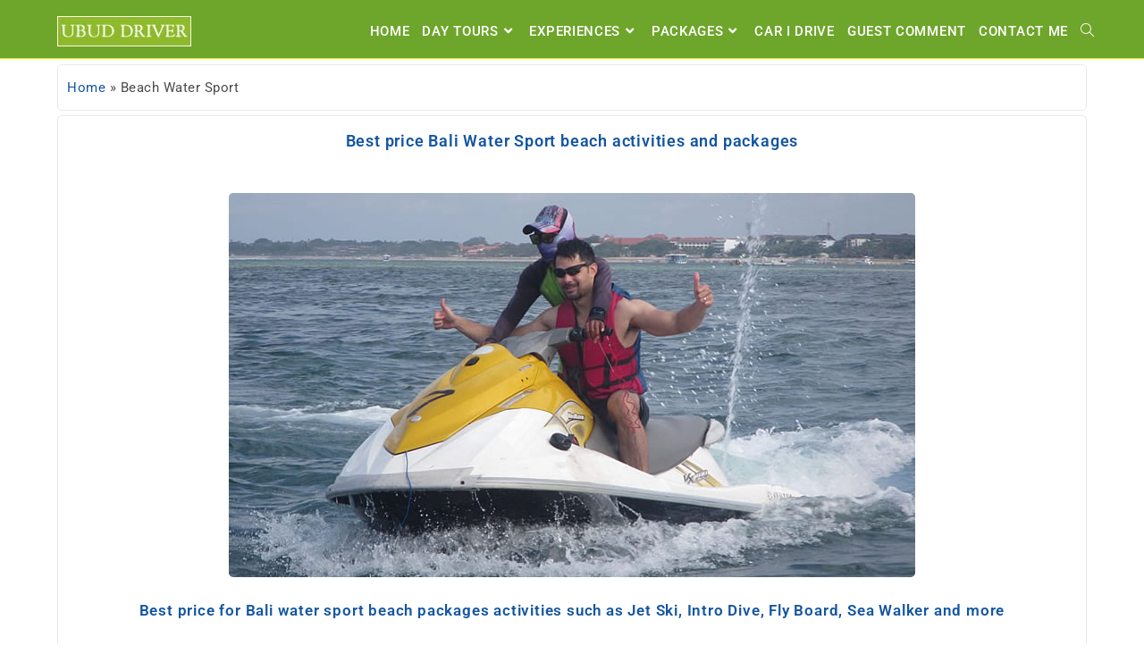

--- FILE ---
content_type: text/html; charset=UTF-8
request_url: https://www.baliubuddriver.com/beach-water-sport/
body_size: 39343
content:
<!DOCTYPE html><html class="html" dir="ltr" lang="en-US" prefix="og: https://ogp.me/ns#"><head><script data-no-optimize="1">var litespeed_docref=sessionStorage.getItem("litespeed_docref");litespeed_docref&&(Object.defineProperty(document,"referrer",{get:function(){return litespeed_docref}}),sessionStorage.removeItem("litespeed_docref"));</script> <meta charset="UTF-8"><link rel="profile" href="https://gmpg.org/xfn/11"><title>Beach Water Sport - Ubud Driver</title><meta name="description" content="Best price Bali Water Sport beach activities and packages Best price for Bali water sport beach packages activities such as Jet Ski, Intro Dive, Fly Board, Sea Walker and moreWe offer best price for Bali water sport beach activities such as Parasailing Adventure, Jet Ski without Instructor, Jet Ski with Instructor, Banana Boat, Snorkeling, Intro" /><meta name="robots" content="max-image-preview:large" /><meta name="google-site-verification" content="8tYmijHTrCcOXzynqcpk3G9eCazWVsT4er6gWCm_fAY" /><meta name="msvalidate.01" content="42C8484B498AA70C99FD1885C7A4CA61" /><meta name="yandex-verification" content="e06a5ff04eb738a5" /><link rel="canonical" href="https://www.baliubuddriver.com/beach-water-sport/" /><meta name="generator" content="All in One SEO (AIOSEO) 4.9.3" /><meta property="og:locale" content="en_US" /><meta property="og:site_name" content="Ubud Driver - Unforgettable Fun Experiences to do in Ubud" /><meta property="og:type" content="website" /><meta property="og:title" content="Beach Water Sport - Ubud Driver" /><meta property="og:description" content="Best price Bali Water Sport beach activities and packages Best price for Bali water sport beach packages activities such as Jet Ski, Intro Dive, Fly Board, Sea Walker and moreWe offer best price for Bali water sport beach activities such as Parasailing Adventure, Jet Ski without Instructor, Jet Ski with Instructor, Banana Boat, Snorkeling, Intro" /><meta property="og:url" content="https://www.baliubuddriver.com/beach-water-sport/" /><meta property="fb:app_id" content="265163030832248" /><meta property="fb:admins" content="2193812874214442" /><meta property="og:image" content="https://www.baliubuddriver.com/wp-content/uploads/2022/10/bali-jet-ski-2.jpg" /><meta property="og:image:secure_url" content="https://www.baliubuddriver.com/wp-content/uploads/2022/10/bali-jet-ski-2.jpg" /><meta property="og:image:width" content="768" /><meta property="og:image:height" content="430" /><meta name="twitter:card" content="summary_large_image" /><meta name="twitter:title" content="Beach Water Sport - Ubud Driver" /><meta name="twitter:description" content="Best price Bali Water Sport beach activities and packages Best price for Bali water sport beach packages activities such as Jet Ski, Intro Dive, Fly Board, Sea Walker and moreWe offer best price for Bali water sport beach activities such as Parasailing Adventure, Jet Ski without Instructor, Jet Ski with Instructor, Banana Boat, Snorkeling, Intro" /><meta name="twitter:image" content="https://www.baliubuddriver.com/wp-content/uploads/2022/10/bali-jet-ski-2.jpg" /> <script type="application/ld+json" class="aioseo-schema">{"@context":"https:\/\/schema.org","@graph":[{"@type":"BreadcrumbList","@id":"https:\/\/www.baliubuddriver.com\/beach-water-sport\/#breadcrumblist","itemListElement":[{"@type":"ListItem","@id":"https:\/\/www.baliubuddriver.com#listItem","position":1,"name":"Home","item":"https:\/\/www.baliubuddriver.com","nextItem":{"@type":"ListItem","@id":"https:\/\/www.baliubuddriver.com\/beach-water-sport\/#listItem","name":"Beach Water Sport"}},{"@type":"ListItem","@id":"https:\/\/www.baliubuddriver.com\/beach-water-sport\/#listItem","position":2,"name":"Beach Water Sport","previousItem":{"@type":"ListItem","@id":"https:\/\/www.baliubuddriver.com#listItem","name":"Home"}}]},{"@type":"Organization","@id":"https:\/\/www.baliubuddriver.com\/#organization","name":"Ubud Driver","description":"Unforgettable Fun Experiences to do in Ubud","url":"https:\/\/www.baliubuddriver.com\/","email":"info@baliubuddriver.com","telephone":"+628123956828","foundingDate":"2008-12-10","numberOfEmployees":{"@type":"QuantitativeValue","value":4},"logo":{"@type":"ImageObject","url":"https:\/\/www.baliubuddriver.com\/wp-content\/uploads\/2020\/03\/ubud-driver.jpg","@id":"https:\/\/www.baliubuddriver.com\/beach-water-sport\/#organizationLogo","width":150,"height":34,"caption":"Ubud Driver"},"image":{"@id":"https:\/\/www.baliubuddriver.com\/beach-water-sport\/#organizationLogo"},"sameAs":["https:\/\/www.facebook.com\/UbudDriverBali","https:\/\/www.instagram.com\/polosbalitour\/","https:\/\/www.youtube.com\/channel\/UCj7PzTL41_My6siJYD57viw"]},{"@type":"WebPage","@id":"https:\/\/www.baliubuddriver.com\/beach-water-sport\/#webpage","url":"https:\/\/www.baliubuddriver.com\/beach-water-sport\/","name":"Beach Water Sport - Ubud Driver","description":"Best price Bali Water Sport beach activities and packages Best price for Bali water sport beach packages activities such as Jet Ski, Intro Dive, Fly Board, Sea Walker and moreWe offer best price for Bali water sport beach activities such as Parasailing Adventure, Jet Ski without Instructor, Jet Ski with Instructor, Banana Boat, Snorkeling, Intro","inLanguage":"en-US","isPartOf":{"@id":"https:\/\/www.baliubuddriver.com\/#website"},"breadcrumb":{"@id":"https:\/\/www.baliubuddriver.com\/beach-water-sport\/#breadcrumblist"},"datePublished":"2020-02-24T14:14:10+08:00","dateModified":"2026-01-10T19:58:02+08:00"},{"@type":"WebSite","@id":"https:\/\/www.baliubuddriver.com\/#website","url":"https:\/\/www.baliubuddriver.com\/","name":"Ubud Driver","description":"Unforgettable Fun Experiences to do in Ubud","inLanguage":"en-US","publisher":{"@id":"https:\/\/www.baliubuddriver.com\/#organization"}}]}</script> <meta property="og:type" content="article" /><meta property="og:title" content="Beach Water Sport" /><meta property="og:description" content="Best price Bali Water Sport beach activities and packages Best price for Bali water sport beach packages activities such as Jet Ski, Intro Dive, Fly Board, Sea Walker and moreWe offer best price for Bali water sport beach activities such…" /><meta property="og:url" content="https://www.baliubuddriver.com/beach-water-sport/" /><meta property="og:site_name" content="Ubud Driver" /><meta property="article:author" content="https://www.facebook.com/UbudDriverBali" /><meta property="article:publisher" content="https://www.facebook.com/UbudDriverBali" /><meta property="fb:app_id" content="265163030832248" /><meta name="twitter:card" content="summary_large_image" /><meta name="twitter:title" content="Beach Water Sport" /><meta name="twitter:description" content="Best price Bali Water Sport beach activities and packages Best price for Bali water sport beach packages activities such as Jet Ski, Intro Dive, Fly Board, Sea Walker and moreWe offer best price for Bali water sport beach activities such…" /><meta name="twitter:site" content="@" /><meta name="twitter:creator" content="@" /><meta name="viewport" content="width=device-width, initial-scale=1"><link rel='dns-prefetch' href='//fonts.googleapis.com' /><link rel="alternate" type="application/rss+xml" title="Ubud Driver &raquo; Feed" href="https://www.baliubuddriver.com/feed/" /><link rel="alternate" type="application/rss+xml" title="Ubud Driver &raquo; Comments Feed" href="https://www.baliubuddriver.com/comments/feed/" /><link rel="alternate" title="oEmbed (JSON)" type="application/json+oembed" href="https://www.baliubuddriver.com/wp-json/oembed/1.0/embed?url=https%3A%2F%2Fwww.baliubuddriver.com%2Fbeach-water-sport%2F" /><link rel="alternate" title="oEmbed (XML)" type="text/xml+oembed" href="https://www.baliubuddriver.com/wp-json/oembed/1.0/embed?url=https%3A%2F%2Fwww.baliubuddriver.com%2Fbeach-water-sport%2F&#038;format=xml" /><style id='wp-img-auto-sizes-contain-inline-css'>img:is([sizes=auto i],[sizes^="auto," i]){contain-intrinsic-size:3000px 1500px}
/*# sourceURL=wp-img-auto-sizes-contain-inline-css */</style><style id="litespeed-ccss">:root{--wp--preset--aspect-ratio--square:1;--wp--preset--aspect-ratio--4-3:4/3;--wp--preset--aspect-ratio--3-4:3/4;--wp--preset--aspect-ratio--3-2:3/2;--wp--preset--aspect-ratio--2-3:2/3;--wp--preset--aspect-ratio--16-9:16/9;--wp--preset--aspect-ratio--9-16:9/16;--wp--preset--color--black:#000000;--wp--preset--color--cyan-bluish-gray:#abb8c3;--wp--preset--color--white:#ffffff;--wp--preset--color--pale-pink:#f78da7;--wp--preset--color--vivid-red:#cf2e2e;--wp--preset--color--luminous-vivid-orange:#ff6900;--wp--preset--color--luminous-vivid-amber:#fcb900;--wp--preset--color--light-green-cyan:#7bdcb5;--wp--preset--color--vivid-green-cyan:#00d084;--wp--preset--color--pale-cyan-blue:#8ed1fc;--wp--preset--color--vivid-cyan-blue:#0693e3;--wp--preset--color--vivid-purple:#9b51e0;--wp--preset--gradient--vivid-cyan-blue-to-vivid-purple:linear-gradient(135deg,rgba(6,147,227,1) 0%,rgb(155,81,224) 100%);--wp--preset--gradient--light-green-cyan-to-vivid-green-cyan:linear-gradient(135deg,rgb(122,220,180) 0%,rgb(0,208,130) 100%);--wp--preset--gradient--luminous-vivid-amber-to-luminous-vivid-orange:linear-gradient(135deg,rgba(252,185,0,1) 0%,rgba(255,105,0,1) 100%);--wp--preset--gradient--luminous-vivid-orange-to-vivid-red:linear-gradient(135deg,rgba(255,105,0,1) 0%,rgb(207,46,46) 100%);--wp--preset--gradient--very-light-gray-to-cyan-bluish-gray:linear-gradient(135deg,rgb(238,238,238) 0%,rgb(169,184,195) 100%);--wp--preset--gradient--cool-to-warm-spectrum:linear-gradient(135deg,rgb(74,234,220) 0%,rgb(151,120,209) 20%,rgb(207,42,186) 40%,rgb(238,44,130) 60%,rgb(251,105,98) 80%,rgb(254,248,76) 100%);--wp--preset--gradient--blush-light-purple:linear-gradient(135deg,rgb(255,206,236) 0%,rgb(152,150,240) 100%);--wp--preset--gradient--blush-bordeaux:linear-gradient(135deg,rgb(254,205,165) 0%,rgb(254,45,45) 50%,rgb(107,0,62) 100%);--wp--preset--gradient--luminous-dusk:linear-gradient(135deg,rgb(255,203,112) 0%,rgb(199,81,192) 50%,rgb(65,88,208) 100%);--wp--preset--gradient--pale-ocean:linear-gradient(135deg,rgb(255,245,203) 0%,rgb(182,227,212) 50%,rgb(51,167,181) 100%);--wp--preset--gradient--electric-grass:linear-gradient(135deg,rgb(202,248,128) 0%,rgb(113,206,126) 100%);--wp--preset--gradient--midnight:linear-gradient(135deg,rgb(2,3,129) 0%,rgb(40,116,252) 100%);--wp--preset--font-size--small:13px;--wp--preset--font-size--medium:20px;--wp--preset--font-size--large:36px;--wp--preset--font-size--x-large:42px;--wp--preset--spacing--20:0.44rem;--wp--preset--spacing--30:0.67rem;--wp--preset--spacing--40:1rem;--wp--preset--spacing--50:1.5rem;--wp--preset--spacing--60:2.25rem;--wp--preset--spacing--70:3.38rem;--wp--preset--spacing--80:5.06rem;--wp--preset--shadow--natural:6px 6px 9px rgba(0, 0, 0, 0.2);--wp--preset--shadow--deep:12px 12px 50px rgba(0, 0, 0, 0.4);--wp--preset--shadow--sharp:6px 6px 0px rgba(0, 0, 0, 0.2);--wp--preset--shadow--outlined:6px 6px 0px -3px rgba(255, 255, 255, 1), 6px 6px rgba(0, 0, 0, 1);--wp--preset--shadow--crisp:6px 6px 0px rgba(0, 0, 0, 1)}div.wpforms-container-full .wpforms-form *{background:none;border:0 none;border-radius:0;-webkit-border-radius:0;-moz-border-radius:0;float:none;font-size:100%;height:auto;letter-spacing:normal;list-style:none;outline:none;position:static;text-decoration:none;text-indent:0;text-shadow:none;text-transform:none;width:auto;visibility:visible;overflow:visible;margin:0;padding:0;box-sizing:border-box;-webkit-box-sizing:border-box;-moz-box-sizing:border-box;-webkit-box-shadow:none;-moz-box-shadow:none;-ms-box-shadow:none;-o-box-shadow:none;box-shadow:none}div.wpforms-container-full .wpforms-form input,div.wpforms-container-full .wpforms-form label{margin:0;border:0;padding:0;display:inline-block;vertical-align:middle;background:none;height:auto;-webkit-box-sizing:border-box;-moz-box-sizing:border-box;box-sizing:border-box}div.wpforms-container-full .wpforms-form input.wpforms-field-medium{max-width:60%}div.wpforms-container-full .wpforms-form .wpforms-field{padding:10px 0;clear:both}div.wpforms-container-full .wpforms-form .wpforms-field-label{display:block;font-weight:700;font-size:16px;float:none;line-height:1.3;margin:0 0 4px 0;padding:0;word-break:break-word;word-wrap:break-word}div.wpforms-container-full .wpforms-form input[type=text]{background-color:#fff;box-sizing:border-box;border-radius:2px;color:#333;-webkit-box-sizing:border-box;-moz-box-sizing:border-box;display:block;float:none;font-size:16px;font-family:inherit;border:1px solid #ccc;padding:6px 10px;height:38px;width:100%;line-height:1.3}div.wpforms-container-full .wpforms-form .wpforms-field-hp{display:none!important;position:absolute!important;left:-9000px!important}@media only screen and (max-width:600px){div.wpforms-container-full .wpforms-form .wpforms-field:not(.wpforms-field-phone):not(.wpforms-field-select-style-modern):not(.wpforms-field-radio):not(.wpforms-field-checkbox):not(.wpforms-field-layout):not(.wpforms-field-repeater){overflow-x:hidden}div.wpforms-container-full .wpforms-form .wpforms-field{padding-right:1px;padding-left:1px}div.wpforms-container-full .wpforms-form .wpforms-field>*{max-width:100%}div.wpforms-container-full .wpforms-form input.wpforms-field-medium{max-width:100%}}.fa{font-family:var(--fa-style-family,"Font Awesome 6 Free");font-weight:var(--fa-style,900)}.fa{-moz-osx-font-smoothing:grayscale;-webkit-font-smoothing:antialiased;display:var(--fa-display,inline-block);font-style:normal;font-variant:normal;line-height:1;text-rendering:auto}.fa:before{content:var(--fa)}.fa-angle-down{--fa:"\f107"}.fa-angle-up{--fa:"\f106"}:host,:root{--fa-style-family-brands:"Font Awesome 6 Brands";--fa-font-brands:normal 400 1em/1 "Font Awesome 6 Brands"}:host,:root{--fa-font-regular:normal 400 1em/1 "Font Awesome 6 Free"}:host,:root{--fa-style-family-classic:"Font Awesome 6 Free";--fa-font-solid:normal 900 1em/1 "Font Awesome 6 Free"}.icon-magnifier{font-family:"simple-line-icons";speak:none;font-style:normal;font-weight:400;font-variant:normal;text-transform:none;line-height:1;-webkit-font-smoothing:antialiased;-moz-osx-font-smoothing:grayscale}.icon-magnifier:before{content:""}html,body,div,span,h1,h2,p,a,img,strong,i,ul,li,form,label,article,header,nav,section{margin:0;padding:0;border:0;outline:0;font-size:100%;font:inherit;vertical-align:baseline;font-family:inherit;font-size:100%;font-style:inherit;font-weight:inherit}article,header,nav,section{display:block}html{font-size:62.5%;overflow-y:scroll;-webkit-text-size-adjust:100%;-ms-text-size-adjust:100%}*,*:before,*:after{-webkit-box-sizing:border-box;-moz-box-sizing:border-box;box-sizing:border-box}article,header,main,nav,section{display:block}a img{border:0}img{max-width:100%;height:auto}html{-ms-overflow-x:hidden;overflow-x:hidden}body{font-family:"Open Sans",sans-serif;font-size:14px;line-height:1.8;color:#4a4a4a;overflow-wrap:break-word;word-wrap:break-word}body{background-color:#fff}i{font-style:italic}.screen-reader-text{border:0;clip:rect(1px,1px,1px,1px);clip-path:inset(50%);height:1px;margin:-1px;font-size:14px!important;font-weight:400;overflow:hidden;padding:0;position:absolute!important;width:1px;word-wrap:normal!important}html{font-family:sans-serif;-ms-text-size-adjust:100%;-webkit-text-size-adjust:100%}body{margin:0}article,header,main,nav,section{display:block}a{background-color:#fff0}strong{font-weight:600}img{border:0}svg:not(:root){overflow:hidden}input{color:inherit;font:inherit;margin:0}input::-moz-focus-inner{border:0;padding:0}input{line-height:normal}input[type=search]::-webkit-search-cancel-button,input[type=search]::-webkit-search-decoration{-webkit-appearance:none}.container{width:1200px;max-width:90%;margin:0 auto}#wrap{position:relative}#main{position:relative}#main #content-wrap{padding-top:50px;padding-bottom:50px}.no-margins #main #content-wrap{padding-top:0;padding-bottom:0}.content-area{float:left;position:relative;width:72%;padding-right:30px;border-right-width:1px;border-style:solid;border-color:#f1f1f1}.content-full-width .content-area{width:100%!important;max-width:none!important;padding:0!important;border:0!important}@media only screen and (max-width:959px){.container{max-width:90%}.content-area{float:none!important;width:100%;margin-bottom:40px;border:0}body:not(.separate-layout) .content-area{padding:0!important}.no-margins .content-area{margin-bottom:0}#main #content-wrap.container{width:auto!important}}@media only screen and (max-width:767px){#wrap{width:100%!important}}img{max-width:100%;height:auto;vertical-align:middle}img[class*=attachment-]{height:auto}.clr:after{content:"";display:block;visibility:hidden;clear:both;zoom:1;height:0}a{color:#333}a{text-decoration:none}h1,h2{font-weight:600;margin:0 0 20px;color:#333;line-height:1.4}h1{font-size:23px}h2{font-size:20px}p{margin:0 0 20px}ul{margin:15px 0 15px 20px}li ul{margin:0 0 0 25px}form input[type=text],form input[type=search]{display:inline-block;min-height:40px;width:100%;font-size:14px;line-height:1.8;padding:6px 12px;vertical-align:middle;background-color:#fff0;color:#333;border:1px solid #ddd;-webkit-border-radius:3px;-moz-border-radius:3px;-ms-border-radius:3px;border-radius:3px}input[type=text],input[type=search]{-webkit-appearance:none}input[type=search]::-webkit-search-decoration,input[type=search]::-webkit-search-cancel-button,input[type=search]::-webkit-search-results-button,input[type=search]::-webkit-search-results-decoration{display:none}form label{margin-bottom:3px}#site-header{position:relative;width:100%;background-color:#fff;border-bottom:1px solid #f1f1f1;z-index:100}#site-header-inner{position:relative;height:100%}#site-logo{float:left;height:100%;display:table}#site-logo #site-logo-inner{display:table-cell;vertical-align:middle;height:74px}#site-logo #site-logo-inner a{background-color:#fff0!important}#site-logo #site-logo-inner a img{width:auto;vertical-align:middle}@media only screen and (max-width:767px){#site-logo{margin-top:0px!important;margin-bottom:0px!important}}@-webkit-keyframes blink{0%{-webkit-opacity:1}50%{-webkit-opacity:0}100%{-webkit-opacity:1}}@-moz-keyframes blink{0%{-moz-opacity:1}50%{-moz-opacity:0}100%{-moz-opacity:1}}@-o-keyframes blink{0%{-o-opacity:1}50%{-o-opacity:0}100%{-o-opacity:1}}@keyframes blink{0%{opacity:1}50%{opacity:0}100%{opacity:1}}#site-navigation-wrap{float:right;position:relative;right:-15px}#site-navigation-wrap .dropdown-menu{list-style:none;margin:0;padding:0}#site-navigation-wrap .dropdown-menu>li{float:left;position:relative}#site-navigation-wrap .dropdown-menu>li>a{display:block;font-size:13px;line-height:74px;color:#555;padding:0 15px;letter-spacing:.6px}#site-navigation-wrap .dropdown-menu>li>a.site-search-toggle{letter-spacing:0}#site-navigation-wrap .dropdown-menu>li>a .nav-arrow{padding-left:6px;line-height:1}.sf-menu,.sf-menu *{margin:0;padding:0;list-style:none}.sf-menu li.menu-item{position:relative;white-space:nowrap;white-space:normal}.sf-menu ul.sub-menu{position:absolute;visibility:hidden;top:100%;left:0;z-index:9999}.sf-menu>li{float:left}.sf-menu a.menu-link{display:block;position:relative;zoom:1}.dropdown-menu,.dropdown-menu *{margin:0;padding:0;list-style:none}.dropdown-menu .sub-menu{display:none;position:absolute;top:100%;left:0;background-color:#fff;border-top:3px solid #13aff0;min-width:180px;line-height:1;text-align:left;z-index:999;-webkit-box-shadow:0 2px 6px rgb(0 0 0/.1);-moz-box-shadow:0 2px 6px rgb(0 0 0/.1);box-shadow:0 2px 6px rgb(0 0 0/.1)}.dropdown-menu li .sub-menu li.menu-item{display:block;float:none}.dropdown-menu ul li.menu-item{display:block;border-bottom:1px solid #f1f1f1}.dropdown-menu ul li.menu-item:last-child{border-bottom:0}.dropdown-menu ul li a.menu-link{display:block;position:relative;float:none;font-size:12px;font-weight:400;line-height:1.2em;letter-spacing:.6px;padding:12px 15px;text-transform:capitalize}.dropdown-menu li a.menu-link i{padding-right:5px}.oceanwp-mobile-menu-icon{display:none;position:relative}.oceanwp-mobile-menu-icon.mobile-right{float:right}.oceanwp-mobile-menu-icon a{font-size:13px;line-height:74px;color:#555;padding-left:15px;letter-spacing:.6px}.oceanwp-mobile-menu-icon a:first-child{padding-left:0}.oceanwp-mobile-menu-icon a.mobile-menu .oceanwp-text,.oceanwp-mobile-menu-icon a.mobile-menu .oceanwp-close-text{padding-left:6px}.oceanwp-mobile-menu-icon a.mobile-menu .oceanwp-close-text{display:none}.effect-one #site-navigation-wrap .dropdown-menu>li>a.menu-link>span{position:relative}.effect-one #site-navigation-wrap .dropdown-menu>li>a.menu-link>span:after{display:block;background-color:#13aff0;position:absolute;bottom:-30%;left:0;content:"";width:100%;height:2px;visibility:hidden;-moz-transform:scaleX(0);-webkit-transform:scaleX(0);transform:scaleX(0);transform-origin:bottom left}#searchform-dropdown{position:absolute;right:0;background-color:#fff;border-top:3px solid #13aff0;top:100%;padding:15px;width:260px;-webkit-box-shadow:0 2px 7px rgb(0 0 0/.1);-moz-box-shadow:0 2px 7px rgb(0 0 0/.1);box-shadow:0 2px 7px rgb(0 0 0/.1);visibility:hidden;-moz-opacity:0;-webkit-opacity:0;opacity:0;z-index:10000}#searchform-dropdown input{display:block;background-color:#fff0;-webkit-border-radius:0;-moz-border-radius:0;-ms-border-radius:0;border-radius:0;margin:0}#icon-searchform-overlay{display:none;position:fixed;top:0;left:0;width:100%;height:100%;background-color:rgb(0 0 0/.9);z-index:9999}#icon-searchform-overlay .container{position:relative;width:100%;height:100%}#icon-searchform-overlay a.search-overlay-close{position:absolute;top:-50px;left:50%;margin-left:-20px;width:40px;height:40px;background-color:rgb(255 255 255/.2);text-align:center;-webkit-border-radius:2px;-moz-border-radius:2px;-ms-border-radius:2px;border-radius:2px}#icon-searchform-overlay a.search-overlay-close span{position:relative;display:inline-block;width:24px;height:24px}#icon-searchform-overlay a.search-overlay-close span:before,#icon-searchform-overlay a.search-overlay-close span:after{content:"";position:absolute;top:50%;left:0;height:2px;width:100%;margin-top:6px;background-color:#fff;-webkit-border-radius:5px;-moz-border-radius:5px;-ms-border-radius:5px;border-radius:5px}#icon-searchform-overlay a.search-overlay-close span:before{-webkit-transform:rotate(45deg);-moz-transform:rotate(45deg);-ms-transform:rotate(45deg);-o-transform:rotate(45deg);transform:rotate(45deg)}#icon-searchform-overlay a.search-overlay-close span:after{-webkit-transform:rotate(-45deg);-moz-transform:rotate(-45deg);-ms-transform:rotate(-45deg);-o-transform:rotate(-45deg);transform:rotate(-45deg)}#icon-searchform-overlay form{position:absolute;top:50%;left:0;margin-top:-33px;width:100%;text-align:center}#icon-searchform-overlay form input,#icon-searchform-overlay form .search-text{font-size:22px;line-height:1.3;padding:18px 0;margin:0;min-height:50px;color:#fff;letter-spacing:1px;text-transform:uppercase;text-align:center}#icon-searchform-overlay form input{position:relative;border:0;background-color:#fff0;border-bottom:1px solid #444;z-index:2}#icon-searchform-overlay form .search-text{display:block;position:absolute;top:0;bottom:0;left:0;right:0;-moz-opacity:.5;-webkit-opacity:.5;opacity:.5;z-index:1}#icon-searchform-overlay form .search-text i{display:inline-block;background-color:#fff;width:3px;height:3px;margin-left:3px;-webkit-animation:blink 1s linear infinite;-moz-animation:blink 1s linear infinite;-ms-animation:blink 1s linear infinite;-o-animation:blink 1s linear infinite;animation:blink 1s linear infinite}#icon-searchform-overlay form .search-text i+i{-ms-animation-delay:.2s;-webkit-animation-delay:.2s;-o-animation-delay:.2s;-moz-animation-delay:.2s;animation-delay:.2s}#icon-searchform-overlay form .search-text i+i+i{-ms-animation-delay:.4s;-webkit-animation-delay:.4s;-o-animation-delay:.4s;-moz-animation-delay:.4s;animation-delay:.4s}#icon-searchform-overlay form .search-text,#icon-searchform-overlay form input{font-size:16px}#icon-searchform-overlay .search-overlay-close{line-height:inherit}#mobile-dropdown{display:none;position:absolute;top:100%;left:0;width:100%;background-color:#fff;max-height:400px;overflow-y:auto;-webkit-box-shadow:0 2px 6px rgb(0 0 0/.1);-moz-box-shadow:0 2px 6px rgb(0 0 0/.1);box-shadow:0 2px 6px rgb(0 0 0/.1)}#mobile-dropdown ul{margin:0;list-style:none}#mobile-dropdown ul li{border-bottom:1px solid rgb(0 0 0/.035)}#mobile-dropdown ul li a{display:block;position:relative;padding:12px 40px;text-align:left}#mobile-dropdown ul li a i{margin-right:10px}#mobile-dropdown ul li ul{display:none;border-top:1px solid rgb(0 0 0/.035);margin-left:0;background-color:rgb(0 0 0/.02)}#mobile-dropdown ul li.search-toggle-li{display:none}@-webkit-keyframes blink{0%{-webkit-opacity:1}50%{-webkit-opacity:0}100%{-webkit-opacity:1}}@-moz-keyframes blink{0%{-moz-opacity:1}50%{-moz-opacity:0}100%{-moz-opacity:1}}@-o-keyframes blink{0%{-o-opacity:1}50%{-o-opacity:0}100%{-o-opacity:1}}@keyframes blink{0%{opacity:1}50%{opacity:0}100%{opacity:1}}#scroll-top{display:none;opacity:0;position:fixed;right:20px;bottom:20px;width:40px;height:40px;line-height:40px;background-color:rgb(0 0 0/.4);color:#fff;font-size:18px;-webkit-border-radius:2px;-moz-border-radius:2px;-ms-border-radius:2px;border-radius:2px;text-align:center;z-index:100;-webkit-box-sizing:content-box;-moz-box-sizing:content-box;box-sizing:content-box}@media only screen and (max-width:480px){#scroll-top{right:10px;bottom:10px;width:26px;height:26px;line-height:24px;font-size:14px}}@media only screen and (max-width:959px){body.default-breakpoint #site-navigation-wrap{display:none}body.default-breakpoint .oceanwp-mobile-menu-icon{display:block}}.hamburger{display:inline-block;font:inherit;color:inherit;text-transform:none;background-color:#fff0;border:0;margin:0;overflow:visible}.hamburger-box{width:20px;height:16px;display:inline-block;position:relative}.hamburger-inner{display:block;top:50%;margin-top:2px}.hamburger-inner,.hamburger-inner::after,.hamburger-inner::before{width:20px;height:2px;background-color:#000;border-radius:3px;position:absolute}.hamburger-inner::after,.hamburger-inner::before{content:"";display:block}.hamburger-inner::before{top:-7px}.hamburger-inner::after{bottom:-7px}.hamburger--collapse .hamburger-inner{top:auto;bottom:-3px}.hamburger--collapse .hamburger-inner::after{top:-14px}:root{--joinchat-ico:url("data:image/svg+xml;charset=utf-8,%3Csvg xmlns='http://www.w3.org/2000/svg' viewBox='0 0 24 24'%3E%3Cpath fill='%23fff' d='M3.516 3.516c4.686-4.686 12.284-4.686 16.97 0s4.686 12.283 0 16.97a12 12 0 0 1-13.754 2.299l-5.814.735a.392.392 0 0 1-.438-.44l.748-5.788A12 12 0 0 1 3.517 3.517zm3.61 17.043.3.158a9.85 9.85 0 0 0 11.534-1.758c3.843-3.843 3.843-10.074 0-13.918s-10.075-3.843-13.918 0a9.85 9.85 0 0 0-1.747 11.554l.16.303-.51 3.942a.196.196 0 0 0 .219.22zm6.534-7.003-.933 1.164a9.84 9.84 0 0 1-3.497-3.495l1.166-.933a.79.79 0 0 0 .23-.94L9.561 6.96a.79.79 0 0 0-.924-.445l-2.023.524a.797.797 0 0 0-.588.88 11.754 11.754 0 0 0 10.005 10.005.797.797 0 0 0 .88-.587l.525-2.023a.79.79 0 0 0-.445-.923L14.6 13.327a.79.79 0 0 0-.94.23z'/%3E%3C/svg%3E");--joinchat-font:-apple-system,blinkmacsystemfont,"Segoe UI",roboto,oxygen-sans,ubuntu,cantarell,"Helvetica Neue",sans-serif}.joinchat{--bottom:20px;--sep:20px;--s:60px;--header:calc(var(--s)*1.16667);--vh:100vh;--red:37;--green:211;--blue:102;--rgb:var(--red) var(--green) var(--blue);--color:rgb(var(--rgb));--dark:rgb(calc(var(--red) - 75) calc(var(--green) - 75) calc(var(--blue) - 75));--hover:rgb(calc(var(--red) + 50) calc(var(--green) + 50) calc(var(--blue) + 50));--bg:rgb(var(--rgb)/4%);--bw:100;--text:hsl(0deg 0% clamp(0%,var(--bw)*1%,100%)/clamp(70%,var(--bw)*1%,100%));--msg:var(--color);color:var(--text);display:none;position:fixed;z-index:9000;right:var(--sep);bottom:var(--bottom);font:normal normal normal 16px/1.625em var(--joinchat-font);letter-spacing:0;animation:joinchat_show .5s cubic-bezier(.18,.89,.32,1.28) 10ms both;transform:scale3d(0,0,0);transform-origin:calc(var(--s)/-2) calc(var(--s)/-4);touch-action:manipulation;-webkit-font-smoothing:antialiased}.joinchat *,.joinchat :after,.joinchat :before{box-sizing:border-box}.joinchat--left{right:auto;left:var(--sep)}@supports not (width:clamp(1px,1%,10px)){.joinchat{--text:hsl(0deg 0% calc(var(--bw)*1%)/90%)}}.joinchat__button{display:flex;flex-direction:row;position:absolute;z-index:2;bottom:8px;right:8px;height:var(--s);min-width:var(--s);background:#25d366;color:inherit;border-radius:calc(var(--s)/2);box-shadow:1px 6px 24px 0 rgba(7,94,84,.24)}.joinchat--left .joinchat__button{right:auto;left:8px;flex-direction:row-reverse}.joinchat__button__open{width:var(--s);height:var(--s);border-radius:50%;background:rgb(0 0 0/0) var(--joinchat-ico) 50%no-repeat;background-size:60%;overflow:hidden}.joinchat__button__send{display:none;flex-shrink:0;width:var(--s);height:var(--s);max-width:var(--s);padding:calc(var(--s)*0.18);margin:0;overflow:hidden}.joinchat__button__send path{fill:none!important;stroke:var(--text)!important}.joinchat__button__send .joinchat_svg__plain{stroke-dasharray:1097;stroke-dashoffset:1097;animation:joinchat_plain 6s .2s ease-in-out infinite}.joinchat__button__send .joinchat_svg__chat{stroke-dasharray:1020;stroke-dashoffset:1020;animation:joinchat_chat 6s 3.2s ease-in-out infinite}.joinchat__button__sendtext{padding:0;max-width:0;border-radius:var(--s);font-weight:600;line-height:var(--s);white-space:nowrap;opacity:0;overflow:hidden;text-overflow:ellipsis}.joinchat__box{display:flex;flex-direction:column;position:absolute;bottom:0;right:0;z-index:1;width:calc(100vw - var(--sep)*2);max-width:400px;max-height:calc(var(--vh) - var(--bottom) - var(--sep));border-radius:calc(var(--s)/2 + 2px);background:#fff linear-gradient(180deg,var(--color),var(--color) var(--header),var(--bg) var(--header),var(--bg));box-shadow:0 2px 6px 0 rgba(0,0,0,.5);text-align:left;overflow:hidden;transform:scale3d(0,0,0);opacity:0}.joinchat--left .joinchat__box{right:auto;left:0}.joinchat__header{display:flex;flex-flow:row;align-items:center;position:relative;flex-shrink:0;height:var(--header);min-height:50px;padding:0 70px 0 26px;margin:0}.joinchat__wa{height:28px;width:auto;fill:currentcolor;opacity:.8}.joinchat__close{--size:34px;position:absolute;top:calc(50% - var(--size)/2);right:24px;width:var(--size);height:var(--size);border-radius:50%;background:rgba(0,0,0,.4)url(data:image/svg+xml;charset=utf-8,%3Csvg\ xmlns=\'http://www.w3.org/2000/svg\'\ fill=\'%23fff\'\ viewBox=\'0\ 0\ 24\ 24\'%3E%3Cpath\ d=\'M24\ 2.4\ 21.6\ 0\ 12\ 9.6\ 2.4\ 0\ 0\ 2.4\ 9.6\ 12\ 0\ 21.6\ 2.4\ 24l9.6-9.6\ 9.6\ 9.6\ 2.4-2.4-9.6-9.6z\'/%3E%3C/svg%3E)50%no-repeat;background-size:12px}.joinchat__box__scroll{overflow:hidden scroll;overscroll-behavior-y:contain;-webkit-overflow-scrolling:touch}.joinchat__box__scroll::-webkit-scrollbar{width:4px;background:rgb(0 0 0/0)}.joinchat__box__scroll::-webkit-scrollbar-thumb{border-radius:2px;background:rgb(0 0 0/0)}.joinchat__box__content{width:calc(100% + 4px);padding:20px 0 calc(var(--s) + 16px)}.joinchat{--peak:url(#joinchat__peak_l)}.joinchat__message{position:relative;min-height:56px;padding:15px 20px;margin:0 26px 26px;border-radius:26px;background:#fff;color:#4a4a4a;word-break:break-word;filter:drop-shadow(0 1px 2px rgba(0,0,0,.3));transform:translateZ(0)}.joinchat__message:before{content:"";display:block;position:absolute;bottom:18px;left:-15px;width:17px;height:25px;background:inherit;clip-path:var(--peak)}@keyframes joinchat_show{0%{transform:scale3d(0,0,0)}to{transform:scaleX(1)}}@keyframes joinchat_plain{0%,50%,to{stroke-dashoffset:1097}5%,45%{stroke-dashoffset:0}}@keyframes joinchat_chat{0%,50%,to{stroke-dashoffset:1020}5%,45%{stroke-dashoffset:0}}@media (orientation:landscape) and (height<=480px),(width<=480px){.joinchat{--bottom:6px;--sep:6px;--header:calc(var(--s)*0.91667)}.joinchat__close{--size:28px}.joinchat__box__scroll{padding-top:15px}.joinchat__message{padding:18px 16px;line-height:24px;margin:0 20px 20px}}@media (prefers-reduced-motion){.joinchat{animation:none}.joinchat__button__send .joinchat_svg__plain{stroke-dasharray:0;animation:none}.joinchat__button__send .joinchat_svg__chat{animation:none}}.joinchat{--red:83;--green:158;--blue:30;--bw:100}.elementor-screen-only,.screen-reader-text{height:1px;margin:-1px;overflow:hidden;padding:0;position:absolute;top:-10000em;width:1px;clip:rect(0,0,0,0);border:0}.elementor *,.elementor :after,.elementor :before{box-sizing:border-box}.elementor a{box-shadow:none;text-decoration:none}.elementor img{border:none;border-radius:0;box-shadow:none;height:auto;max-width:100%}.elementor-element{--flex-direction:initial;--flex-wrap:initial;--justify-content:initial;--align-items:initial;--align-content:initial;--gap:initial;--flex-basis:initial;--flex-grow:initial;--flex-shrink:initial;--order:initial;--align-self:initial;align-self:var(--align-self);flex-basis:var(--flex-basis);flex-grow:var(--flex-grow);flex-shrink:var(--flex-shrink);order:var(--order)}.elementor-element:where(.e-con-full,.elementor-widget){align-content:var(--align-content);align-items:var(--align-items);flex-direction:var(--flex-direction);flex-wrap:var(--flex-wrap);gap:var(--row-gap) var(--column-gap);justify-content:var(--justify-content)}:root{--page-title-display:block}.elementor-section{position:relative}.elementor-section .elementor-container{display:flex;margin-left:auto;margin-right:auto;position:relative}@media (max-width:1024px){.elementor-section .elementor-container{flex-wrap:wrap}}.elementor-section.elementor-section-boxed>.elementor-container{max-width:1140px}.elementor-widget-wrap{align-content:flex-start;flex-wrap:wrap;position:relative;width:100%}.elementor:not(.elementor-bc-flex-widget) .elementor-widget-wrap{display:flex}.elementor-widget-wrap>.elementor-element{width:100%}.elementor-widget{position:relative}.elementor-widget:not(:last-child){margin-bottom:var(--kit-widget-spacing,20px)}.elementor-column{display:flex;min-height:1px;position:relative}.elementor-column-gap-default>.elementor-column>.elementor-element-populated{padding:10px}@media (min-width:768px){.elementor-column.elementor-col-100{width:100%}}@media (max-width:767px){.elementor-column{width:100%}}@media (prefers-reduced-motion:no-preference){html{scroll-behavior:smooth}}.elementor-kit-258{--e-global-color-primary:#6EC1E4;--e-global-color-secondary:#54595F;--e-global-color-text:#7A7A7A;--e-global-color-accent:#61CE70;--e-global-color-119e57ac:#4054B2;--e-global-color-321be708:#23A455;--e-global-color-407a895e:#000;--e-global-color-640ec5ac:#FFF;--e-global-color-7b4db4ff:#000000;--e-global-color-57c68777:#EAD8D8;--e-global-color-44b3b48c:#EAD8D8;--e-global-typography-primary-font-family:"Roboto";--e-global-typography-primary-font-weight:600;--e-global-typography-secondary-font-family:"Roboto Slab";--e-global-typography-secondary-font-weight:400;--e-global-typography-text-font-family:"Roboto";--e-global-typography-text-font-weight:400;--e-global-typography-accent-font-family:"Roboto";--e-global-typography-accent-font-weight:500}.elementor-section.elementor-section-boxed>.elementor-container{max-width:1220px}.elementor-widget:not(:last-child){margin-block-end:20px}.elementor-element{--widgets-spacing:20px 20px;--widgets-spacing-row:20px;--widgets-spacing-column:20px}@media (max-width:1024px){.elementor-section.elementor-section-boxed>.elementor-container{max-width:1024px}}@media (max-width:767px){.elementor-section.elementor-section-boxed>.elementor-container{max-width:767px}}.elementor-widget-image{text-align:center}.elementor-widget-image img{display:inline-block;vertical-align:middle}.elementor-828 .elementor-element.elementor-element-d610212{border-style:solid;border-width:1px 1px 1px 1px;border-color:#EAEAEA;margin-top:5px;margin-bottom:5px;padding:0 0 0 0}.elementor-828 .elementor-element.elementor-element-d610212{border-radius:5px 5px 5px 5px}.elementor-828 .elementor-element.elementor-element-fd560fb>.elementor-widget-container{margin:0 0 0 0;padding:0 0 0 0}.elementor-828 .elementor-element.elementor-element-e75eac0{border-style:solid;border-width:1px 1px 1px 1px;border-color:#EAEAEA;margin-top:5px;margin-bottom:5px}.elementor-828 .elementor-element.elementor-element-e75eac0{border-radius:5px 5px 5px 5px}.elementor-828 .elementor-element.elementor-element-6e3b39e{text-align:center;font-family:"Verdana",Sans-serif}.elementor-828 .elementor-element.elementor-element-6ab4cef{text-align:center}.elementor-828 .elementor-element.elementor-element-6ab4cef img{border-radius:5px 5px 5px 5px}.elementor-828 .elementor-element.elementor-element-812fd8c{text-align:center;font-family:"Verdana",Sans-serif}.elementor-828 .elementor-element.elementor-element-1db47b8{text-align:center}.elementor-828 .elementor-element.elementor-element-d1c9fa7{text-align:center}.fa{-moz-osx-font-smoothing:grayscale;-webkit-font-smoothing:antialiased;display:inline-block;font-style:normal;font-variant:normal;text-rendering:auto;line-height:1}.fa-angle-down:before{content:""}.fa-angle-up:before{content:""}.fa{font-family:"Font Awesome 5 Free"}.fa{font-weight:900}.fa{-moz-osx-font-smoothing:grayscale;-webkit-font-smoothing:antialiased;display:inline-block;font-style:normal;font-variant:normal;text-rendering:auto;line-height:1}.fa-angle-down:before{content:""}.fa-angle-up:before{content:""}#searchform-dropdown{border-color:#8cba29}.dropdown-menu .sub-menu{border-color:#8cba29}.content-area,#site-header,.dropdown-menu ul li{border-color:#ddd}a{color:#1456a0}body{color:#5e5e5e}h1,h2{color:#000}h1{color:#6e6e6e}h2{color:#6e6e6e}.container{width:2212px}@media only screen and (min-width:960px){.content-area{width:71%}}form input[type="text"],form input[type="search"]{border-style:solid}body div.wpforms-container-full .wpforms-form input[type=text]{border-style:solid}form input[type="text"],form input[type="search"]{border-radius:3px}body div.wpforms-container-full .wpforms-form input[type=text]{border-radius:3px}#scroll-top{bottom:10px}#scroll-top{width:35px;height:35px;line-height:35px}#scroll-top{background-color:#b2b2b2}#site-logo #site-logo-inner{height:60px}#site-navigation-wrap .dropdown-menu>li>a,.oceanwp-mobile-menu-icon a{line-height:60px}#site-header-inner{padding:5px 0 0 0}#site-header{background-color:#6ea52b}#site-header{border-color:#eded00}.effect-one #site-navigation-wrap .dropdown-menu>li>a.menu-link>span:after{background-color:#eaf422}#site-navigation-wrap .dropdown-menu>li>a{padding:0 7px}#site-navigation-wrap .dropdown-menu>li>a,.oceanwp-mobile-menu-icon a{color:#fff}.dropdown-menu .sub-menu{min-width:300px}.dropdown-menu .sub-menu,#searchform-dropdown{background-color:#6ea52b}.dropdown-menu .sub-menu,#searchform-dropdown{border-color:#fff}.dropdown-menu ul li.menu-item{border-color:#fff}.dropdown-menu ul li a.menu-link{color:#fff}.dropdown-menu ul>.current-menu-item>a.menu-link{background-color:#3770b2}#searchform-dropdown input{background-color:#fff}#searchform-dropdown input{color:#565656}#searchform-dropdown input{border-color:#bfbfbf}.mobile-menu .hamburger-inner,.mobile-menu .hamburger-inner::before,.mobile-menu .hamburger-inner::after{background-color:#fff}#mobile-dropdown{background-color:#6ea52b}#mobile-dropdown ul li,#mobile-dropdown ul li ul{border-color:#6ea52b}#mobile-dropdown ul li a{color:#fff}#mobile-dropdown ul li ul{background-color:#269359}body{font-family:Roboto;font-size:15px;line-height:2;letter-spacing:.5px}h1,h2{font-family:Verdana,Geneva,sans-serif;line-height:2;letter-spacing:.4px}h1{font-family:Roboto;font-size:18px;line-height:2;letter-spacing:.8px}h2{font-family:Roboto;font-size:17px;line-height:2;letter-spacing:.8px}#site-navigation-wrap .dropdown-menu>li>a,.oceanwp-mobile-menu-icon a{font-family:Roboto;font-size:15px;letter-spacing:.7px;font-weight:500;text-transform:uppercase}.dropdown-menu ul li a.menu-link{font-family:Roboto;font-size:15px;line-height:1.5;letter-spacing:.5px}#mobile-dropdown ul li a{font-family:Verdana,Geneva,sans-serif;font-size:15px;line-height:1.5;letter-spacing:.5px}#post-grid-1152{display:none}.layout-8812 .element_1587187895341{font-size:17px;margin:1px;text-align:left}.layout-8812 .element_1587187895341 a{font-size:17px;margin:1px;text-align:left}.layout-8812 .element_1587190790308{margin:5px;overflow:hidden}.layout-8812 .element_1587190790308 img{max-width:100%;height:auto}@media only screen and (min-width:1024px){.layout-8812 .element_1587190790308{height:auto}}@media only screen and (min-width:768px) and (max-width:1023px){.layout-8812 .element_1587190790308{height:auto}}@media only screen and (min-width:0) and (max-width:767px){.layout-8812 .element_1587190790308{height:auto}}.layout-8812 .element_1587187729822{font-size:13px;margin:5px;text-align:left}.layout-8812 .element_1587187729822 a{font-size:13px}.layout-8812 a{text-decoration:none}.layout-8812{vertical-align:top}.layout-8812 .layer-content{padding:10px}#post-grid-1152{padding:10px}#post-grid-1152 .item{padding:0;background:#f7f7f7}@media only screen and (min-width:0) and (max-width:767px){#post-grid-1152 .grid-items{text-align:center}#post-grid-1152 .item{width:320px;margin:10px;display:inline-block;vertical-align:top;height:auto}}@media only screen and (min-width:768px) and (max-width:1023px){#post-grid-1152 .grid-items{text-align:center}#post-grid-1152 .item{width:320px;margin:10px;display:inline-block;vertical-align:top;max-height:auto}}@media only screen and (min-width:1024px){#post-grid-1152 .grid-items{text-align:center}#post-grid-1152 .item{width:300px;display:inline-block;margin:10px;vertical-align:top;height:auto}}.post-grid *{box-sizing:border-box}.post-grid{overflow:hidden}.post-grid .grid-items{overflow:hidden}.post-grid .item{display:inline-block;word-break:break-word}.post-grid .layer-wrapper img{max-width:100%;height:auto}.skin.flat{vertical-align:top}.skin.flat .layer-content{padding:0}</style><link rel="preload" data-asynced="1" data-optimized="2" as="style" onload="this.onload=null;this.rel='stylesheet'" href="https://www.baliubuddriver.com/wp-content/litespeed/ucss/ab2c1c3aecc1d805c31991b792d61a7e.css?ver=a98b3" /><script data-optimized="1" type="litespeed/javascript" data-src="https://www.baliubuddriver.com/wp-content/plugins/litespeed-cache/assets/js/css_async.min.js"></script><link rel="preload" as="image" href="https://www.baliubuddriver.com/wp-content/uploads/2020/03/ubud-driver.jpg.webp"><style id='classic-theme-styles-inline-css'>/*! This file is auto-generated */
.wp-block-button__link{color:#fff;background-color:#32373c;border-radius:9999px;box-shadow:none;text-decoration:none;padding:calc(.667em + 2px) calc(1.333em + 2px);font-size:1.125em}.wp-block-file__button{background:#32373c;color:#fff;text-decoration:none}
/*# sourceURL=/wp-includes/css/classic-themes.min.css */</style><style id='joinchat-button-style-inline-css'>.wp-block-joinchat-button{border:none!important;text-align:center}.wp-block-joinchat-button figure{display:table;margin:0 auto;padding:0}.wp-block-joinchat-button figcaption{font:normal normal 400 .6em/2em var(--wp--preset--font-family--system-font,sans-serif);margin:0;padding:0}.wp-block-joinchat-button .joinchat-button__qr{background-color:#fff;border:6px solid #25d366;border-radius:30px;box-sizing:content-box;display:block;height:200px;margin:auto;overflow:hidden;padding:10px;width:200px}.wp-block-joinchat-button .joinchat-button__qr canvas,.wp-block-joinchat-button .joinchat-button__qr img{display:block;margin:auto}.wp-block-joinchat-button .joinchat-button__link{align-items:center;background-color:#25d366;border:6px solid #25d366;border-radius:30px;display:inline-flex;flex-flow:row nowrap;justify-content:center;line-height:1.25em;margin:0 auto;text-decoration:none}.wp-block-joinchat-button .joinchat-button__link:before{background:transparent var(--joinchat-ico) no-repeat center;background-size:100%;content:"";display:block;height:1.5em;margin:-.75em .75em -.75em 0;width:1.5em}.wp-block-joinchat-button figure+.joinchat-button__link{margin-top:10px}@media (orientation:landscape)and (min-height:481px),(orientation:portrait)and (min-width:481px){.wp-block-joinchat-button.joinchat-button--qr-only figure+.joinchat-button__link{display:none}}@media (max-width:480px),(orientation:landscape)and (max-height:480px){.wp-block-joinchat-button figure{display:none}}

/*# sourceURL=https://www.baliubuddriver.com/wp-content/plugins/creame-whatsapp-me/gutenberg/build/style-index.css */</style><style id='global-styles-inline-css'>:root{--wp--preset--aspect-ratio--square: 1;--wp--preset--aspect-ratio--4-3: 4/3;--wp--preset--aspect-ratio--3-4: 3/4;--wp--preset--aspect-ratio--3-2: 3/2;--wp--preset--aspect-ratio--2-3: 2/3;--wp--preset--aspect-ratio--16-9: 16/9;--wp--preset--aspect-ratio--9-16: 9/16;--wp--preset--color--black: #000000;--wp--preset--color--cyan-bluish-gray: #abb8c3;--wp--preset--color--white: #ffffff;--wp--preset--color--pale-pink: #f78da7;--wp--preset--color--vivid-red: #cf2e2e;--wp--preset--color--luminous-vivid-orange: #ff6900;--wp--preset--color--luminous-vivid-amber: #fcb900;--wp--preset--color--light-green-cyan: #7bdcb5;--wp--preset--color--vivid-green-cyan: #00d084;--wp--preset--color--pale-cyan-blue: #8ed1fc;--wp--preset--color--vivid-cyan-blue: #0693e3;--wp--preset--color--vivid-purple: #9b51e0;--wp--preset--gradient--vivid-cyan-blue-to-vivid-purple: linear-gradient(135deg,rgb(6,147,227) 0%,rgb(155,81,224) 100%);--wp--preset--gradient--light-green-cyan-to-vivid-green-cyan: linear-gradient(135deg,rgb(122,220,180) 0%,rgb(0,208,130) 100%);--wp--preset--gradient--luminous-vivid-amber-to-luminous-vivid-orange: linear-gradient(135deg,rgb(252,185,0) 0%,rgb(255,105,0) 100%);--wp--preset--gradient--luminous-vivid-orange-to-vivid-red: linear-gradient(135deg,rgb(255,105,0) 0%,rgb(207,46,46) 100%);--wp--preset--gradient--very-light-gray-to-cyan-bluish-gray: linear-gradient(135deg,rgb(238,238,238) 0%,rgb(169,184,195) 100%);--wp--preset--gradient--cool-to-warm-spectrum: linear-gradient(135deg,rgb(74,234,220) 0%,rgb(151,120,209) 20%,rgb(207,42,186) 40%,rgb(238,44,130) 60%,rgb(251,105,98) 80%,rgb(254,248,76) 100%);--wp--preset--gradient--blush-light-purple: linear-gradient(135deg,rgb(255,206,236) 0%,rgb(152,150,240) 100%);--wp--preset--gradient--blush-bordeaux: linear-gradient(135deg,rgb(254,205,165) 0%,rgb(254,45,45) 50%,rgb(107,0,62) 100%);--wp--preset--gradient--luminous-dusk: linear-gradient(135deg,rgb(255,203,112) 0%,rgb(199,81,192) 50%,rgb(65,88,208) 100%);--wp--preset--gradient--pale-ocean: linear-gradient(135deg,rgb(255,245,203) 0%,rgb(182,227,212) 50%,rgb(51,167,181) 100%);--wp--preset--gradient--electric-grass: linear-gradient(135deg,rgb(202,248,128) 0%,rgb(113,206,126) 100%);--wp--preset--gradient--midnight: linear-gradient(135deg,rgb(2,3,129) 0%,rgb(40,116,252) 100%);--wp--preset--font-size--small: 13px;--wp--preset--font-size--medium: 20px;--wp--preset--font-size--large: 36px;--wp--preset--font-size--x-large: 42px;--wp--preset--spacing--20: 0.44rem;--wp--preset--spacing--30: 0.67rem;--wp--preset--spacing--40: 1rem;--wp--preset--spacing--50: 1.5rem;--wp--preset--spacing--60: 2.25rem;--wp--preset--spacing--70: 3.38rem;--wp--preset--spacing--80: 5.06rem;--wp--preset--shadow--natural: 6px 6px 9px rgba(0, 0, 0, 0.2);--wp--preset--shadow--deep: 12px 12px 50px rgba(0, 0, 0, 0.4);--wp--preset--shadow--sharp: 6px 6px 0px rgba(0, 0, 0, 0.2);--wp--preset--shadow--outlined: 6px 6px 0px -3px rgb(255, 255, 255), 6px 6px rgb(0, 0, 0);--wp--preset--shadow--crisp: 6px 6px 0px rgb(0, 0, 0);}:where(.is-layout-flex){gap: 0.5em;}:where(.is-layout-grid){gap: 0.5em;}body .is-layout-flex{display: flex;}.is-layout-flex{flex-wrap: wrap;align-items: center;}.is-layout-flex > :is(*, div){margin: 0;}body .is-layout-grid{display: grid;}.is-layout-grid > :is(*, div){margin: 0;}:where(.wp-block-columns.is-layout-flex){gap: 2em;}:where(.wp-block-columns.is-layout-grid){gap: 2em;}:where(.wp-block-post-template.is-layout-flex){gap: 1.25em;}:where(.wp-block-post-template.is-layout-grid){gap: 1.25em;}.has-black-color{color: var(--wp--preset--color--black) !important;}.has-cyan-bluish-gray-color{color: var(--wp--preset--color--cyan-bluish-gray) !important;}.has-white-color{color: var(--wp--preset--color--white) !important;}.has-pale-pink-color{color: var(--wp--preset--color--pale-pink) !important;}.has-vivid-red-color{color: var(--wp--preset--color--vivid-red) !important;}.has-luminous-vivid-orange-color{color: var(--wp--preset--color--luminous-vivid-orange) !important;}.has-luminous-vivid-amber-color{color: var(--wp--preset--color--luminous-vivid-amber) !important;}.has-light-green-cyan-color{color: var(--wp--preset--color--light-green-cyan) !important;}.has-vivid-green-cyan-color{color: var(--wp--preset--color--vivid-green-cyan) !important;}.has-pale-cyan-blue-color{color: var(--wp--preset--color--pale-cyan-blue) !important;}.has-vivid-cyan-blue-color{color: var(--wp--preset--color--vivid-cyan-blue) !important;}.has-vivid-purple-color{color: var(--wp--preset--color--vivid-purple) !important;}.has-black-background-color{background-color: var(--wp--preset--color--black) !important;}.has-cyan-bluish-gray-background-color{background-color: var(--wp--preset--color--cyan-bluish-gray) !important;}.has-white-background-color{background-color: var(--wp--preset--color--white) !important;}.has-pale-pink-background-color{background-color: var(--wp--preset--color--pale-pink) !important;}.has-vivid-red-background-color{background-color: var(--wp--preset--color--vivid-red) !important;}.has-luminous-vivid-orange-background-color{background-color: var(--wp--preset--color--luminous-vivid-orange) !important;}.has-luminous-vivid-amber-background-color{background-color: var(--wp--preset--color--luminous-vivid-amber) !important;}.has-light-green-cyan-background-color{background-color: var(--wp--preset--color--light-green-cyan) !important;}.has-vivid-green-cyan-background-color{background-color: var(--wp--preset--color--vivid-green-cyan) !important;}.has-pale-cyan-blue-background-color{background-color: var(--wp--preset--color--pale-cyan-blue) !important;}.has-vivid-cyan-blue-background-color{background-color: var(--wp--preset--color--vivid-cyan-blue) !important;}.has-vivid-purple-background-color{background-color: var(--wp--preset--color--vivid-purple) !important;}.has-black-border-color{border-color: var(--wp--preset--color--black) !important;}.has-cyan-bluish-gray-border-color{border-color: var(--wp--preset--color--cyan-bluish-gray) !important;}.has-white-border-color{border-color: var(--wp--preset--color--white) !important;}.has-pale-pink-border-color{border-color: var(--wp--preset--color--pale-pink) !important;}.has-vivid-red-border-color{border-color: var(--wp--preset--color--vivid-red) !important;}.has-luminous-vivid-orange-border-color{border-color: var(--wp--preset--color--luminous-vivid-orange) !important;}.has-luminous-vivid-amber-border-color{border-color: var(--wp--preset--color--luminous-vivid-amber) !important;}.has-light-green-cyan-border-color{border-color: var(--wp--preset--color--light-green-cyan) !important;}.has-vivid-green-cyan-border-color{border-color: var(--wp--preset--color--vivid-green-cyan) !important;}.has-pale-cyan-blue-border-color{border-color: var(--wp--preset--color--pale-cyan-blue) !important;}.has-vivid-cyan-blue-border-color{border-color: var(--wp--preset--color--vivid-cyan-blue) !important;}.has-vivid-purple-border-color{border-color: var(--wp--preset--color--vivid-purple) !important;}.has-vivid-cyan-blue-to-vivid-purple-gradient-background{background: var(--wp--preset--gradient--vivid-cyan-blue-to-vivid-purple) !important;}.has-light-green-cyan-to-vivid-green-cyan-gradient-background{background: var(--wp--preset--gradient--light-green-cyan-to-vivid-green-cyan) !important;}.has-luminous-vivid-amber-to-luminous-vivid-orange-gradient-background{background: var(--wp--preset--gradient--luminous-vivid-amber-to-luminous-vivid-orange) !important;}.has-luminous-vivid-orange-to-vivid-red-gradient-background{background: var(--wp--preset--gradient--luminous-vivid-orange-to-vivid-red) !important;}.has-very-light-gray-to-cyan-bluish-gray-gradient-background{background: var(--wp--preset--gradient--very-light-gray-to-cyan-bluish-gray) !important;}.has-cool-to-warm-spectrum-gradient-background{background: var(--wp--preset--gradient--cool-to-warm-spectrum) !important;}.has-blush-light-purple-gradient-background{background: var(--wp--preset--gradient--blush-light-purple) !important;}.has-blush-bordeaux-gradient-background{background: var(--wp--preset--gradient--blush-bordeaux) !important;}.has-luminous-dusk-gradient-background{background: var(--wp--preset--gradient--luminous-dusk) !important;}.has-pale-ocean-gradient-background{background: var(--wp--preset--gradient--pale-ocean) !important;}.has-electric-grass-gradient-background{background: var(--wp--preset--gradient--electric-grass) !important;}.has-midnight-gradient-background{background: var(--wp--preset--gradient--midnight) !important;}.has-small-font-size{font-size: var(--wp--preset--font-size--small) !important;}.has-medium-font-size{font-size: var(--wp--preset--font-size--medium) !important;}.has-large-font-size{font-size: var(--wp--preset--font-size--large) !important;}.has-x-large-font-size{font-size: var(--wp--preset--font-size--x-large) !important;}
:where(.wp-block-post-template.is-layout-flex){gap: 1.25em;}:where(.wp-block-post-template.is-layout-grid){gap: 1.25em;}
:where(.wp-block-term-template.is-layout-flex){gap: 1.25em;}:where(.wp-block-term-template.is-layout-grid){gap: 1.25em;}
:where(.wp-block-columns.is-layout-flex){gap: 2em;}:where(.wp-block-columns.is-layout-grid){gap: 2em;}
:root :where(.wp-block-pullquote){font-size: 1.5em;line-height: 1.6;}
/*# sourceURL=global-styles-inline-css */</style><style id='oceanwp-style-inline-css'>div.wpforms-container-full .wpforms-form input[type=submit]:hover,
			div.wpforms-container-full .wpforms-form input[type=submit]:focus,
			div.wpforms-container-full .wpforms-form input[type=submit]:active,
			div.wpforms-container-full .wpforms-form button[type=submit]:hover,
			div.wpforms-container-full .wpforms-form button[type=submit]:focus,
			div.wpforms-container-full .wpforms-form button[type=submit]:active,
			div.wpforms-container-full .wpforms-form .wpforms-page-button:hover,
			div.wpforms-container-full .wpforms-form .wpforms-page-button:active,
			div.wpforms-container-full .wpforms-form .wpforms-page-button:focus {
				border: none;
			}
/*# sourceURL=oceanwp-style-inline-css */</style><style id='elementor-icons-inline-css'>.elementor-add-new-section .elementor-add-templately-promo-button{
            background-color: #5d4fff !important;
            background-image: url(https://www.baliubuddriver.com/wp-content/plugins/essential-addons-for-elementor-lite/assets/admin/images/templately/logo-icon.svg);
            background-repeat: no-repeat;
            background-position: center center;
            position: relative;
        }
        
		.elementor-add-new-section .elementor-add-templately-promo-button > i{
            height: 12px;
        }
        
        body .elementor-add-new-section .elementor-add-section-area-button {
            margin-left: 0;
        }

		.elementor-add-new-section .elementor-add-templately-promo-button{
            background-color: #5d4fff !important;
            background-image: url(https://www.baliubuddriver.com/wp-content/plugins/essential-addons-for-elementor-lite/assets/admin/images/templately/logo-icon.svg);
            background-repeat: no-repeat;
            background-position: center center;
            position: relative;
        }
        
		.elementor-add-new-section .elementor-add-templately-promo-button > i{
            height: 12px;
        }
        
        body .elementor-add-new-section .elementor-add-section-area-button {
            margin-left: 0;
        }
/*# sourceURL=elementor-icons-inline-css */</style> <script type="litespeed/javascript" data-src="https://www.baliubuddriver.com/wp-includes/js/jquery/jquery.min.js?ver=3.7.1" id="jquery-core-js"></script> <link rel="https://api.w.org/" href="https://www.baliubuddriver.com/wp-json/" /><link rel="alternate" title="JSON" type="application/json" href="https://www.baliubuddriver.com/wp-json/wp/v2/pages/828" /><link rel="EditURI" type="application/rsd+xml" title="RSD" href="https://www.baliubuddriver.com/xmlrpc.php?rsd" /><meta name="generator" content="WordPress 6.9" /><link rel='shortlink' href='https://www.baliubuddriver.com/?p=828' /><meta name="generator" content="Elementor 3.34.2; features: additional_custom_breakpoints; settings: css_print_method-external, google_font-enabled, font_display-auto"> <script type="litespeed/javascript">var sticky_header_style="float"</script> <style>.e-con.e-parent:nth-of-type(n+4):not(.e-lazyloaded):not(.e-no-lazyload),
				.e-con.e-parent:nth-of-type(n+4):not(.e-lazyloaded):not(.e-no-lazyload) * {
					background-image: none !important;
				}
				@media screen and (max-height: 1024px) {
					.e-con.e-parent:nth-of-type(n+3):not(.e-lazyloaded):not(.e-no-lazyload),
					.e-con.e-parent:nth-of-type(n+3):not(.e-lazyloaded):not(.e-no-lazyload) * {
						background-image: none !important;
					}
				}
				@media screen and (max-height: 640px) {
					.e-con.e-parent:nth-of-type(n+2):not(.e-lazyloaded):not(.e-no-lazyload),
					.e-con.e-parent:nth-of-type(n+2):not(.e-lazyloaded):not(.e-no-lazyload) * {
						background-image: none !important;
					}
				}</style><link rel="icon" href="https://www.baliubuddriver.com/wp-content/uploads/2020/02/favicon-ico.jpg" sizes="32x32" /><link rel="icon" href="https://www.baliubuddriver.com/wp-content/uploads/2020/02/favicon-ico.jpg" sizes="192x192" /><link rel="apple-touch-icon" href="https://www.baliubuddriver.com/wp-content/uploads/2020/02/favicon-ico.jpg" /><meta name="msapplication-TileImage" content="https://www.baliubuddriver.com/wp-content/uploads/2020/02/favicon-ico.jpg" /><style id="wp-custom-css">span.anchor{display:block;position:relative;top:-80px;visibility:hidden}</style><style type="text/css">/* Colors */a:hover,a.light:hover,.theme-heading .text::before,.theme-heading .text::after,#top-bar-content >a:hover,#top-bar-social li.oceanwp-email a:hover,#site-navigation-wrap .dropdown-menu >li >a:hover,#site-header.medium-header #medium-searchform button:hover,.oceanwp-mobile-menu-icon a:hover,.blog-entry.post .blog-entry-header .entry-title a:hover,.blog-entry.post .blog-entry-readmore a:hover,.blog-entry.thumbnail-entry .blog-entry-category a,ul.meta li a:hover,.dropcap,.single nav.post-navigation .nav-links .title,body .related-post-title a:hover,body #wp-calendar caption,body .contact-info-widget.default i,body .contact-info-widget.big-icons i,body .custom-links-widget .oceanwp-custom-links li a:hover,body .custom-links-widget .oceanwp-custom-links li a:hover:before,body .posts-thumbnails-widget li a:hover,body .social-widget li.oceanwp-email a:hover,.comment-author .comment-meta .comment-reply-link,#respond #cancel-comment-reply-link:hover,#footer-widgets .footer-box a:hover,#footer-bottom a:hover,#footer-bottom #footer-bottom-menu a:hover,.sidr a:hover,.sidr-class-dropdown-toggle:hover,.sidr-class-menu-item-has-children.active >a,.sidr-class-menu-item-has-children.active >a >.sidr-class-dropdown-toggle,input[type=checkbox]:checked:before{color:#8cba29}.single nav.post-navigation .nav-links .title .owp-icon use,.blog-entry.post .blog-entry-readmore a:hover .owp-icon use,body .contact-info-widget.default .owp-icon use,body .contact-info-widget.big-icons .owp-icon use{stroke:#8cba29}input[type="button"],input[type="reset"],input[type="submit"],button[type="submit"],.button,#site-navigation-wrap .dropdown-menu >li.btn >a >span,.thumbnail:hover i,.thumbnail:hover .link-post-svg-icon,.post-quote-content,.omw-modal .omw-close-modal,body .contact-info-widget.big-icons li:hover i,body .contact-info-widget.big-icons li:hover .owp-icon,body div.wpforms-container-full .wpforms-form input[type=submit],body div.wpforms-container-full .wpforms-form button[type=submit],body div.wpforms-container-full .wpforms-form .wpforms-page-button,.woocommerce-cart .wp-element-button,.woocommerce-checkout .wp-element-button,.wp-block-button__link{background-color:#8cba29}.widget-title{border-color:#8cba29}blockquote{border-color:#8cba29}.wp-block-quote{border-color:#8cba29}#searchform-dropdown{border-color:#8cba29}.dropdown-menu .sub-menu{border-color:#8cba29}.blog-entry.large-entry .blog-entry-readmore a:hover{border-color:#8cba29}.oceanwp-newsletter-form-wrap input[type="email"]:focus{border-color:#8cba29}.social-widget li.oceanwp-email a:hover{border-color:#8cba29}#respond #cancel-comment-reply-link:hover{border-color:#8cba29}body .contact-info-widget.big-icons li:hover i{border-color:#8cba29}body .contact-info-widget.big-icons li:hover .owp-icon{border-color:#8cba29}#footer-widgets .oceanwp-newsletter-form-wrap input[type="email"]:focus{border-color:#8cba29}input[type="button"]:hover,input[type="reset"]:hover,input[type="submit"]:hover,button[type="submit"]:hover,input[type="button"]:focus,input[type="reset"]:focus,input[type="submit"]:focus,button[type="submit"]:focus,.button:hover,.button:focus,#site-navigation-wrap .dropdown-menu >li.btn >a:hover >span,.post-quote-author,.omw-modal .omw-close-modal:hover,body div.wpforms-container-full .wpforms-form input[type=submit]:hover,body div.wpforms-container-full .wpforms-form button[type=submit]:hover,body div.wpforms-container-full .wpforms-form .wpforms-page-button:hover,.woocommerce-cart .wp-element-button:hover,.woocommerce-checkout .wp-element-button:hover,.wp-block-button__link:hover{background-color:#a8a8a8}table th,table td,hr,.content-area,body.content-left-sidebar #content-wrap .content-area,.content-left-sidebar .content-area,#top-bar-wrap,#site-header,#site-header.top-header #search-toggle,.dropdown-menu ul li,.centered-minimal-page-header,.blog-entry.post,.blog-entry.grid-entry .blog-entry-inner,.blog-entry.thumbnail-entry .blog-entry-bottom,.single-post .entry-title,.single .entry-share-wrap .entry-share,.single .entry-share,.single .entry-share ul li a,.single nav.post-navigation,.single nav.post-navigation .nav-links .nav-previous,#author-bio,#author-bio .author-bio-avatar,#author-bio .author-bio-social li a,#related-posts,#comments,.comment-body,#respond #cancel-comment-reply-link,#blog-entries .type-page,.page-numbers a,.page-numbers span:not(.elementor-screen-only),.page-links span,body #wp-calendar caption,body #wp-calendar th,body #wp-calendar tbody,body .contact-info-widget.default i,body .contact-info-widget.big-icons i,body .contact-info-widget.big-icons .owp-icon,body .contact-info-widget.default .owp-icon,body .posts-thumbnails-widget li,body .tagcloud a{border-color:#eaeaea}a{color:#1456a0}a .owp-icon use{stroke:#1456a0}a:hover{color:#0dad2d}a:hover .owp-icon use{stroke:#0dad2d}body .theme-button,body input[type="submit"],body button[type="submit"],body button,body .button,body div.wpforms-container-full .wpforms-form input[type=submit],body div.wpforms-container-full .wpforms-form button[type=submit],body div.wpforms-container-full .wpforms-form .wpforms-page-button,.woocommerce-cart .wp-element-button,.woocommerce-checkout .wp-element-button,.wp-block-button__link{border-color:#ffffff}body .theme-button:hover,body input[type="submit"]:hover,body button[type="submit"]:hover,body button:hover,body .button:hover,body div.wpforms-container-full .wpforms-form input[type=submit]:hover,body div.wpforms-container-full .wpforms-form input[type=submit]:active,body div.wpforms-container-full .wpforms-form button[type=submit]:hover,body div.wpforms-container-full .wpforms-form button[type=submit]:active,body div.wpforms-container-full .wpforms-form .wpforms-page-button:hover,body div.wpforms-container-full .wpforms-form .wpforms-page-button:active,.woocommerce-cart .wp-element-button:hover,.woocommerce-checkout .wp-element-button:hover,.wp-block-button__link:hover{border-color:#ffffff}.page-header .page-header-title,.page-header.background-image-page-header .page-header-title{color:#212121}.site-breadcrumbs,.background-image-page-header .site-breadcrumbs{color:#000000}.site-breadcrumbs a,.background-image-page-header .site-breadcrumbs a{color:#0032a8}.site-breadcrumbs a .owp-icon use,.background-image-page-header .site-breadcrumbs a .owp-icon use{stroke:#0032a8}.site-breadcrumbs a:hover,.background-image-page-header .site-breadcrumbs a:hover{color:#08b200}.site-breadcrumbs a:hover .owp-icon use,.background-image-page-header .site-breadcrumbs a:hover .owp-icon use{stroke:#08b200}body{color:#4a4a4a}h1,h2,h3,h4,h5,h6,.theme-heading,.widget-title,.oceanwp-widget-recent-posts-title,.comment-reply-title,.entry-title,.sidebar-box .widget-title{color:#4a4a4a}h1{color:#535353}h2{color:#4d4d4d}h3{color:#515151}h4{color:#565656}h5{color:#4a4a4a}h6{color:#4a4a4a}/* OceanWP Style Settings CSS */.container{width:2212px}@media only screen and (min-width:960px){.content-area,.content-left-sidebar .content-area{width:71%}}@media only screen and (min-width:960px){.widget-area,.content-left-sidebar .widget-area{width:29%}}.theme-button,input[type="submit"],button[type="submit"],button,.button,body div.wpforms-container-full .wpforms-form input[type=submit],body div.wpforms-container-full .wpforms-form button[type=submit],body div.wpforms-container-full .wpforms-form .wpforms-page-button{border-style:solid}.theme-button,input[type="submit"],button[type="submit"],button,.button,body div.wpforms-container-full .wpforms-form input[type=submit],body div.wpforms-container-full .wpforms-form button[type=submit],body div.wpforms-container-full .wpforms-form .wpforms-page-button{border-width:1px}form input[type="text"],form input[type="password"],form input[type="email"],form input[type="url"],form input[type="date"],form input[type="month"],form input[type="time"],form input[type="datetime"],form input[type="datetime-local"],form input[type="week"],form input[type="number"],form input[type="search"],form input[type="tel"],form input[type="color"],form select,form textarea,.woocommerce .woocommerce-checkout .select2-container--default .select2-selection--single{border-style:solid}body div.wpforms-container-full .wpforms-form input[type=date],body div.wpforms-container-full .wpforms-form input[type=datetime],body div.wpforms-container-full .wpforms-form input[type=datetime-local],body div.wpforms-container-full .wpforms-form input[type=email],body div.wpforms-container-full .wpforms-form input[type=month],body div.wpforms-container-full .wpforms-form input[type=number],body div.wpforms-container-full .wpforms-form input[type=password],body div.wpforms-container-full .wpforms-form input[type=range],body div.wpforms-container-full .wpforms-form input[type=search],body div.wpforms-container-full .wpforms-form input[type=tel],body div.wpforms-container-full .wpforms-form input[type=text],body div.wpforms-container-full .wpforms-form input[type=time],body div.wpforms-container-full .wpforms-form input[type=url],body div.wpforms-container-full .wpforms-form input[type=week],body div.wpforms-container-full .wpforms-form select,body div.wpforms-container-full .wpforms-form textarea{border-style:solid}form input[type="text"],form input[type="password"],form input[type="email"],form input[type="url"],form input[type="date"],form input[type="month"],form input[type="time"],form input[type="datetime"],form input[type="datetime-local"],form input[type="week"],form input[type="number"],form input[type="search"],form input[type="tel"],form input[type="color"],form select,form textarea{border-radius:3px}body div.wpforms-container-full .wpforms-form input[type=date],body div.wpforms-container-full .wpforms-form input[type=datetime],body div.wpforms-container-full .wpforms-form input[type=datetime-local],body div.wpforms-container-full .wpforms-form input[type=email],body div.wpforms-container-full .wpforms-form input[type=month],body div.wpforms-container-full .wpforms-form input[type=number],body div.wpforms-container-full .wpforms-form input[type=password],body div.wpforms-container-full .wpforms-form input[type=range],body div.wpforms-container-full .wpforms-form input[type=search],body div.wpforms-container-full .wpforms-form input[type=tel],body div.wpforms-container-full .wpforms-form input[type=text],body div.wpforms-container-full .wpforms-form input[type=time],body div.wpforms-container-full .wpforms-form input[type=url],body div.wpforms-container-full .wpforms-form input[type=week],body div.wpforms-container-full .wpforms-form select,body div.wpforms-container-full .wpforms-form textarea{border-radius:3px}#scroll-top{bottom:10px}#scroll-top{width:35px;height:35px;line-height:35px}#scroll-top{background-color:#b2b2b2}#scroll-top:hover{background-color:rgba(117,117,117,0.8)}.page-header,.has-transparent-header .page-header{padding:10px 0 10px 0}/* Header */#site-logo #site-logo-inner,.oceanwp-social-menu .social-menu-inner,#site-header.full_screen-header .menu-bar-inner,.after-header-content .after-header-content-inner{height:60px}#site-navigation-wrap .dropdown-menu >li >a,#site-navigation-wrap .dropdown-menu >li >span.opl-logout-link,.oceanwp-mobile-menu-icon a,.mobile-menu-close,.after-header-content-inner >a{line-height:60px}#site-header-inner{padding:5px 0 0 0}#site-header,.has-transparent-header .is-sticky #site-header,.has-vh-transparent .is-sticky #site-header.vertical-header,#searchform-header-replace{background-color:#6ea52b}#site-header.has-header-media .overlay-header-media{background-color:rgba(0,0,0,0.5)}#site-header{border-color:#eded00}#site-logo a.site-logo-text{color:#ffffff}.effect-one #site-navigation-wrap .dropdown-menu >li >a.menu-link >span:after,.effect-three #site-navigation-wrap .dropdown-menu >li >a.menu-link >span:after,.effect-five #site-navigation-wrap .dropdown-menu >li >a.menu-link >span:before,.effect-five #site-navigation-wrap .dropdown-menu >li >a.menu-link >span:after,.effect-nine #site-navigation-wrap .dropdown-menu >li >a.menu-link >span:before,.effect-nine #site-navigation-wrap .dropdown-menu >li >a.menu-link >span:after{background-color:#eaf422}.effect-four #site-navigation-wrap .dropdown-menu >li >a.menu-link >span:before,.effect-four #site-navigation-wrap .dropdown-menu >li >a.menu-link >span:after,.effect-seven #site-navigation-wrap .dropdown-menu >li >a.menu-link:hover >span:after,.effect-seven #site-navigation-wrap .dropdown-menu >li.sfHover >a.menu-link >span:after{color:#eaf422}.effect-seven #site-navigation-wrap .dropdown-menu >li >a.menu-link:hover >span:after,.effect-seven #site-navigation-wrap .dropdown-menu >li.sfHover >a.menu-link >span:after{text-shadow:10px 0 #eaf422,-10px 0 #eaf422}#site-navigation-wrap .dropdown-menu >li >a{padding:0 7px}#site-navigation-wrap .dropdown-menu >li >a,.oceanwp-mobile-menu-icon a,#searchform-header-replace-close{color:#ffffff}#site-navigation-wrap .dropdown-menu >li >a .owp-icon use,.oceanwp-mobile-menu-icon a .owp-icon use,#searchform-header-replace-close .owp-icon use{stroke:#ffffff}#site-navigation-wrap .dropdown-menu >li >a:hover,.oceanwp-mobile-menu-icon a:hover,#searchform-header-replace-close:hover{color:#ffffff}#site-navigation-wrap .dropdown-menu >li >a:hover .owp-icon use,.oceanwp-mobile-menu-icon a:hover .owp-icon use,#searchform-header-replace-close:hover .owp-icon use{stroke:#ffffff}.dropdown-menu .sub-menu{min-width:300px}.dropdown-menu .sub-menu,#searchform-dropdown,.current-shop-items-dropdown{background-color:#6ea52b}.dropdown-menu .sub-menu,#searchform-dropdown,.current-shop-items-dropdown{border-color:#ffffff}.dropdown-menu ul li.menu-item,.navigation >ul >li >ul.megamenu.sub-menu >li,.navigation .megamenu li ul.sub-menu{border-color:#ffffff}.dropdown-menu ul li a.menu-link{color:#ffffff}.dropdown-menu ul li a.menu-link .owp-icon use{stroke:#ffffff}.dropdown-menu ul li a.menu-link:hover{color:#000000}.dropdown-menu ul li a.menu-link:hover .owp-icon use{stroke:#000000}.dropdown-menu ul li a.menu-link:hover{background-color:#eded28}.dropdown-menu ul >.current-menu-item >a.menu-link{background-color:#3770b2}.navigation li.mega-cat .mega-cat-title{background-color:#000000}.navigation li.mega-cat .mega-cat-title{color:#ffffff}.navigation li.mega-cat ul li .mega-post-title a{color:#ffffff}.navigation li.mega-cat ul li .mega-post-title a:hover{color:#ffffff}.navigation li.mega-cat ul li .mega-post-date{color:#999999}.navigation li.mega-cat ul li .mega-post-date .owp-icon use{stroke:#999999}#searchform-dropdown input{background-color:#ffffff}#searchform-dropdown input{color:#565656}#searchform-dropdown input{border-color:#bfbfbf}#searchform-dropdown input:focus{border-color:#878787}.mobile-menu .hamburger-inner,.mobile-menu .hamburger-inner::before,.mobile-menu .hamburger-inner::after{background-color:#ffffff}a.sidr-class-toggle-sidr-close{background-color:#161616}#sidr,#mobile-dropdown{background-color:#6ea52b}#sidr li,#sidr ul,#mobile-dropdown ul li,#mobile-dropdown ul li ul{border-color:#6ea52b}body .sidr a,body .sidr-class-dropdown-toggle,#mobile-dropdown ul li a,#mobile-dropdown ul li a .dropdown-toggle,#mobile-fullscreen ul li a,#mobile-fullscreen .oceanwp-social-menu.simple-social ul li a{color:#ffffff}#mobile-fullscreen a.close .close-icon-inner,#mobile-fullscreen a.close .close-icon-inner::after{background-color:#ffffff}body .sidr a:hover,body .sidr-class-dropdown-toggle:hover,body .sidr-class-dropdown-toggle .fa,body .sidr-class-menu-item-has-children.active >a,body .sidr-class-menu-item-has-children.active >a >.sidr-class-dropdown-toggle,#mobile-dropdown ul li a:hover,#mobile-dropdown ul li a .dropdown-toggle:hover,#mobile-dropdown .menu-item-has-children.active >a,#mobile-dropdown .menu-item-has-children.active >a >.dropdown-toggle,#mobile-fullscreen ul li a:hover,#mobile-fullscreen .oceanwp-social-menu.simple-social ul li a:hover{color:#083ba3}#mobile-fullscreen a.close:hover .close-icon-inner,#mobile-fullscreen a.close:hover .close-icon-inner::after{background-color:#083ba3}.sidr-class-dropdown-menu ul,#mobile-dropdown ul li ul,#mobile-fullscreen ul ul.sub-menu{background-color:#269359}body .sidr-class-mobile-searchform input,#mobile-dropdown #mobile-menu-search form input{background-color:#ffffff}body .sidr-class-mobile-searchform input,body .sidr-class-mobile-searchform input:focus,#mobile-dropdown #mobile-menu-search form input,#mobile-fullscreen #mobile-search input,#mobile-fullscreen #mobile-search .search-text{color:#2b2b2b}body .sidr-class-mobile-searchform input,#mobile-dropdown #mobile-menu-search form input,#mobile-fullscreen #mobile-search input{border-color:#afafaf}body .sidr-class-mobile-searchform input:focus,#mobile-dropdown #mobile-menu-search form input:focus,#mobile-fullscreen #mobile-search input:focus{border-color:#cecece}.sidr-class-mobile-searchform button,#mobile-dropdown #mobile-menu-search form button{color:#919191}.sidr-class-mobile-searchform button .owp-icon use,#mobile-dropdown #mobile-menu-search form button .owp-icon use{stroke:#919191}.sidr-class-mobile-searchform button:hover,#mobile-dropdown #mobile-menu-search form button:hover{color:#ffffff}.sidr-class-mobile-searchform button:hover .owp-icon use,#mobile-dropdown #mobile-menu-search form button:hover .owp-icon use{stroke:#ffffff}/* Topbar */#top-bar-social li a{color:#8b8c8c}#top-bar-social li a .owp-icon use{stroke:#8b8c8c}#top-bar-wrap,.oceanwp-top-bar-sticky{background-color:#161819}#top-bar-wrap{border-color:#161819}#top-bar-wrap,#top-bar-content strong{color:#8b8c8c}#top-bar-content a,#top-bar-social-alt a{color:#8b8c8c}/* Blog CSS */.blog-entry.post .blog-entry-header .entry-title a{color:#000000}.single-post .entry-title{color:#000000}.ocean-single-post-header ul.meta-item li a:hover{color:#333333}/* Sidebar */.widget-area{padding:10px 0 0 30px!important}.widget-area .sidebar-box{background-color:#ffffff}.widget-area .sidebar-box{padding:10px 0 0 0}.widget-title{border-color:#003f9e}.sidebar-box,.footer-box{color:#6f6f6f}.widget-title{margin-bottom:8px}/* Footer Widgets */#footer-widgets{background-color:#313131}/* Footer Copyright */#footer-bottom{padding:12px 0 12px 0}#footer-bottom{background-color:#6ea52b}#footer-bottom,#footer-bottom p{color:#fcfcfc}#footer-bottom a,#footer-bottom #footer-bottom-menu a{color:#6b6b6b}/* Typography */body{font-family:Roboto;font-size:15px;line-height:2;letter-spacing:.5px}h1,h2,h3,h4,h5,h6,.theme-heading,.widget-title,.oceanwp-widget-recent-posts-title,.comment-reply-title,.entry-title,.sidebar-box .widget-title{font-family:Verdana,Geneva,sans-serif;line-height:2;letter-spacing:.4px}h1{font-family:Roboto;font-size:18px;line-height:2;letter-spacing:.8px}h2{font-family:Roboto;font-size:17px;line-height:2;letter-spacing:.8px}h3{font-family:Roboto;font-size:16px;line-height:2;letter-spacing:.8px}h4{font-family:Roboto;font-size:15px;line-height:2;letter-spacing:.8px}h5{font-size:14px;line-height:1.4}h6{font-size:15px;line-height:1.4}.page-header .page-header-title,.page-header.background-image-page-header .page-header-title{font-family:Acme;font-size:20px;line-height:2;letter-spacing:.5px}.page-header .page-subheading{font-family:Verdana,Geneva,sans-serif;font-size:15px;line-height:1.8;font-weight:300}.site-breadcrumbs,.site-breadcrumbs a{font-family:Verdana,Geneva,sans-serif;font-size:15px;line-height:1.4}#top-bar-content,#top-bar-social-alt{font-size:13px;line-height:1.8}#site-logo a.site-logo-text{font-size:24px;line-height:1.8}#site-navigation-wrap .dropdown-menu >li >a,#site-header.full_screen-header .fs-dropdown-menu >li >a,#site-header.top-header #site-navigation-wrap .dropdown-menu >li >a,#site-header.center-header #site-navigation-wrap .dropdown-menu >li >a,#site-header.medium-header #site-navigation-wrap .dropdown-menu >li >a,.oceanwp-mobile-menu-icon a{font-family:Roboto;font-size:15px;letter-spacing:.7px;font-weight:500;text-transform:uppercase}.dropdown-menu ul li a.menu-link,#site-header.full_screen-header .fs-dropdown-menu ul.sub-menu li a{font-family:Roboto;font-size:15px;line-height:1.5;letter-spacing:.5px}.sidr-class-dropdown-menu li a,a.sidr-class-toggle-sidr-close,#mobile-dropdown ul li a,body #mobile-fullscreen ul li a{font-family:Verdana,Geneva,sans-serif;font-size:15px;line-height:1.5;letter-spacing:.5px}.blog-entry.post .blog-entry-header .entry-title a{font-family:Verdana,Geneva,sans-serif;font-size:16px;line-height:2}.ocean-single-post-header .single-post-title{font-size:34px;line-height:1.4;letter-spacing:.6px}.ocean-single-post-header ul.meta-item li,.ocean-single-post-header ul.meta-item li a{font-size:13px;line-height:1.4;letter-spacing:.6px}.ocean-single-post-header .post-author-name,.ocean-single-post-header .post-author-name a{font-size:14px;line-height:1.4;letter-spacing:.6px}.ocean-single-post-header .post-author-description{font-size:12px;line-height:1.4;letter-spacing:.6px}.single-post .entry-title{font-family:Verdana,Geneva,sans-serif;font-size:16px;line-height:1;letter-spacing:.5px}.single-post ul.meta li,.single-post ul.meta li a{font-size:14px;line-height:1.4;letter-spacing:.6px}.sidebar-box .widget-title,.sidebar-box.widget_block .wp-block-heading{font-size:13px;line-height:1;letter-spacing:1px}.sidebar-box,.footer-box{font-family:Roboto;font-size:15px;line-height:2;letter-spacing:.5px}#footer-widgets .footer-box .widget-title{font-size:13px;line-height:1;letter-spacing:1px}#footer-bottom #copyright{font-family:Roboto;font-size:14px;line-height:1.5;letter-spacing:.5px}#footer-bottom #footer-bottom-menu{font-family:Roboto;font-size:14px;line-height:1.5;letter-spacing:.5px}.woocommerce-store-notice.demo_store{line-height:2;letter-spacing:1.5px}.demo_store .woocommerce-store-notice__dismiss-link{line-height:2;letter-spacing:1.5px}.woocommerce ul.products li.product li.title h2,.woocommerce ul.products li.product li.title a{font-size:14px;line-height:1.5}.woocommerce ul.products li.product li.category,.woocommerce ul.products li.product li.category a{font-size:12px;line-height:1}.woocommerce ul.products li.product .price{font-size:18px;line-height:1}.woocommerce ul.products li.product .button,.woocommerce ul.products li.product .product-inner .added_to_cart{font-size:12px;line-height:1.5;letter-spacing:1px}.woocommerce ul.products li.owp-woo-cond-notice span,.woocommerce ul.products li.owp-woo-cond-notice a{font-size:16px;line-height:1;letter-spacing:1px;font-weight:600;text-transform:capitalize}.woocommerce div.product .product_title{font-size:24px;line-height:1.4;letter-spacing:.6px}.woocommerce div.product p.price{font-size:36px;line-height:1}.woocommerce .owp-btn-normal .summary form button.button,.woocommerce .owp-btn-big .summary form button.button,.woocommerce .owp-btn-very-big .summary form button.button{font-size:12px;line-height:1.5;letter-spacing:1px;text-transform:uppercase}.woocommerce div.owp-woo-single-cond-notice span,.woocommerce div.owp-woo-single-cond-notice a{font-size:18px;line-height:2;letter-spacing:1.5px;font-weight:600;text-transform:capitalize}.ocean-preloader--active .preloader-after-content{font-size:20px;line-height:1.8;letter-spacing:.6px}</style> <script type="litespeed/javascript">function yydev_tagmanager_js_lazy_load(){var YY_analytics_TAG=document.createElement('script');YY_analytics_TAG.src='https://www.googletagmanager.com/gtag/js?id=UA-122651404-2';var first_analytics_ScriptTag=document.getElementsByTagName('script')[0];first_analytics_ScriptTag.parentNode.insertBefore(YY_analytics_TAG,first_analytics_ScriptTag);window.dataLayer=window.dataLayer||[];function gtag(){dataLayer.push(arguments)}gtag('js',new Date());gtag('config','UA-122651404-2');yydev_tagmanager_stop=1}var yydev_tagmanager_stop=0;document.addEventListener('DOMContentLiteSpeedLoaded',function(event){setTimeout(run_yydev_tagmanager_lazy_load,5000)});function run_yydev_tagmanager_lazy_load(){if(yydev_tagmanager_stop==0){yydev_tagmanager_js_lazy_load()}}window.addEventListener('scroll',function(e){if(this.scrollY>10&&yydev_tagmanager_stop==0){yydev_tagmanager_js_lazy_load()}});document.addEventListener('DOMContentLiteSpeedLoaded',function(){document.body.addEventListener('mouseup',yydev_run_event_lazyload);document.body.addEventListener('mousedown',yydev_run_event_lazyload);document.body.addEventListener('click',yydev_run_event_lazyload);document.body.addEventListener('mousemove',yydev_run_event_lazyload);document.body.addEventListener('keypress',yydev_run_event_lazyload)});function yydev_run_event_lazyload(){if(typeof yydev_tagmanager_stop!=='undefined'&&yydev_tagmanager_stop===0){yydev_tagmanager_js_lazy_load()}}</script> <script type="litespeed/javascript">(function(w,d,s,l,i){w[l]=w[l]||[];w[l].push({'gtm.start':new Date().getTime(),event:'gtm.js'});var f=d.getElementsByTagName(s)[0],j=d.createElement(s),dl=l!='dataLayer'?'&l='+l:'';j.async=!0;j.src='https://www.googletagmanager.com/gtm.js?id='+i+dl;f.parentNode.insertBefore(j,f)})(window,document,'script','dataLayer','GTM-PK6G4V2')</script> 
 <script type="litespeed/javascript" data-src="https://www.googletagmanager.com/gtag/js?id=UA-122651404-2"></script> <script type="litespeed/javascript">window.dataLayer=window.dataLayer||[];function gtag(){dataLayer.push(arguments)}
gtag('js',new Date());gtag('config','UA-122651404-2')</script> </head><body class="wp-singular page-template-default page page-id-828 wp-custom-logo wp-embed-responsive wp-theme-oceanwp oceanwp-theme dropdown-mobile default-breakpoint content-full-width content-max-width page-header-disabled has-breadcrumbs pagination-left no-margins elementor-default elementor-kit-258 elementor-page elementor-page-828" itemscope="itemscope" itemtype="https://schema.org/WebPage"><div id="outer-wrap" class="site clr"><a class="skip-link screen-reader-text" href="#main">Skip to content</a><div id="wrap" class="clr"><header id="site-header" class="minimal-header effect-one clr" data-height="60" itemscope="itemscope" itemtype="https://schema.org/WPHeader" role="banner"><div id="site-header-inner" class="clr container"><div id="site-logo" class="clr" itemscope itemtype="https://schema.org/Brand" ><div id="site-logo-inner" class="clr"><a href="https://www.baliubuddriver.com/" class="custom-logo-link" rel="home"><img width="150" height="34" src="https://www.baliubuddriver.com/wp-content/uploads/2020/03/ubud-driver.jpg.webp" class="custom-logo" alt="Ubud Driver" decoding="sync" fetchpriority="high"/></a></div></div><div id="site-navigation-wrap" class="clr"><nav id="site-navigation" class="navigation main-navigation clr" itemscope="itemscope" itemtype="https://schema.org/SiteNavigationElement" role="navigation" ><ul id="menu-main-menu" class="main-menu dropdown-menu sf-menu"><li id="menu-item-3060" class="menu-item menu-item-type-custom menu-item-object-custom menu-item-home menu-item-3060"><a href="https://www.baliubuddriver.com" data-ps2id-api="true" class="menu-link"><span class="text-wrap">Home</span></a></li><li id="menu-item-1712" class="menu-item menu-item-type-post_type menu-item-object-page menu-item-has-children dropdown menu-item-1712"><a href="https://www.baliubuddriver.com/day-tour/" data-ps2id-api="true" class="menu-link"><span class="text-wrap">Day Tours<i class="nav-arrow fa fa-angle-down" aria-hidden="true" role="img"></i></span></a><ul class="sub-menu"><li id="menu-item-245" class="menu-item menu-item-type-post_type menu-item-object-page menu-item-245"><a href="https://www.baliubuddriver.com/full-day-tour/" data-ps2id-api="true" class="menu-link"><span class="text-wrap">Full Day Tour</span></a></li><li id="menu-item-319" class="menu-item menu-item-type-post_type menu-item-object-page menu-item-319"><a href="https://www.baliubuddriver.com/half-day-tour/" data-ps2id-api="true" class="menu-link"><span class="text-wrap">Half Day Tour</span></a></li><li id="menu-item-1713" class="menu-item menu-item-type-post_type menu-item-object-page menu-item-1713"><a href="https://www.baliubuddriver.com/nusa-penida-tour/" data-ps2id-api="true" class="menu-link"><span class="text-wrap">Nusa Penida Tour</span></a></li><li id="menu-item-8298" class="menu-item menu-item-type-post_type menu-item-object-page menu-item-8298"><a href="https://www.baliubuddriver.com/ubud-instagram-tour/" data-ps2id-api="true" class="menu-link"><span class="text-wrap">Ubud Instagram Tour</span></a></li></ul></li><li id="menu-item-318" class="menu-item menu-item-type-post_type menu-item-object-page current-menu-ancestor current-menu-parent current_page_parent current_page_ancestor menu-item-has-children dropdown menu-item-318"><a href="https://www.baliubuddriver.com/experiences/" data-ps2id-api="true" class="menu-link"><span class="text-wrap">Experiences<i class="nav-arrow fa fa-angle-down" aria-hidden="true" role="img"></i></span></a><ul class="sub-menu"><li id="menu-item-768" class="menu-item menu-item-type-post_type menu-item-object-page menu-item-768"><a href="https://www.baliubuddriver.com/river-rafting/" data-ps2id-api="true" class="menu-link"><span class="text-wrap">River Rafting</span></a></li><li id="menu-item-803" class="menu-item menu-item-type-post_type menu-item-object-page menu-item-803"><a href="https://www.baliubuddriver.com/atv-ride/" data-ps2id-api="true" class="menu-link"><span class="text-wrap">ATV Ride</span></a></li><li id="menu-item-825" class="menu-item menu-item-type-post_type menu-item-object-page menu-item-825"><a href="https://www.baliubuddriver.com/batur-sunrise-trekking/" data-ps2id-api="true" class="menu-link"><span class="text-wrap">Batur Sunrise Trekking</span></a></li><li id="menu-item-839" class="menu-item menu-item-type-post_type menu-item-object-page current-menu-item page_item page-item-828 current_page_item menu-item-839"><a href="https://www.baliubuddriver.com/beach-water-sport/" data-ps2id-api="true" class="menu-link"><span class="text-wrap">Beach Water Sport</span></a></li><li id="menu-item-857" class="menu-item menu-item-type-post_type menu-item-object-page menu-item-857"><a href="https://www.baliubuddriver.com/bali-jeep-sunrise/" data-ps2id-api="true" class="menu-link"><span class="text-wrap">Jeep Sunrise</span></a></li><li id="menu-item-10347" class="menu-item menu-item-type-post_type menu-item-object-page menu-item-10347"><a href="https://www.baliubuddriver.com/ubud-horse-riding/" data-ps2id-api="true" class="menu-link"><span class="text-wrap">Ubud Horse Riding</span></a></li><li id="menu-item-10346" class="menu-item menu-item-type-post_type menu-item-object-page menu-item-10346"><a href="https://www.baliubuddriver.com/ubud-costume-photoshoot/" data-ps2id-api="true" class="menu-link"><span class="text-wrap">Ubud Costume Photoshoot</span></a></li><li id="menu-item-10345" class="menu-item menu-item-type-post_type menu-item-object-page menu-item-10345"><a href="https://www.baliubuddriver.com/ubud-cooking-class/" data-ps2id-api="true" class="menu-link"><span class="text-wrap">Ubud Cooking Class</span></a></li><li id="menu-item-10344" class="menu-item menu-item-type-post_type menu-item-object-page menu-item-10344"><a href="https://www.baliubuddriver.com/ubud-silver-class/" data-ps2id-api="true" class="menu-link"><span class="text-wrap">Ubud Silver Class</span></a></li></ul></li><li id="menu-item-317" class="menu-item menu-item-type-post_type menu-item-object-page menu-item-has-children dropdown menu-item-317"><a href="https://www.baliubuddriver.com/combine/" data-ps2id-api="true" class="menu-link"><span class="text-wrap">Packages<i class="nav-arrow fa fa-angle-down" aria-hidden="true" role="img"></i></span></a><ul class="sub-menu"><li id="menu-item-872" class="menu-item menu-item-type-post_type menu-item-object-page menu-item-872"><a href="https://www.baliubuddriver.com/ubud-rafting-ubud-tour/" data-ps2id-api="true" class="menu-link"><span class="text-wrap">Ubud Rafting – Ubud Tour</span></a></li><li id="menu-item-907" class="menu-item menu-item-type-post_type menu-item-object-page menu-item-907"><a href="https://www.baliubuddriver.com/ubud-rafting-tanah-lot-tour/" data-ps2id-api="true" class="menu-link"><span class="text-wrap">Ubud Rafting – Tanah Lot Tour</span></a></li><li id="menu-item-926" class="menu-item menu-item-type-post_type menu-item-object-page menu-item-926"><a href="https://www.baliubuddriver.com/ubud-rafting-ubud-swing-tour/" data-ps2id-api="true" class="menu-link"><span class="text-wrap">Ubud Rafting – Ubud Swing Tour</span></a></li><li id="menu-item-996" class="menu-item menu-item-type-post_type menu-item-object-page menu-item-996"><a href="https://www.baliubuddriver.com/ubud-rafting-atv-ride-tour/" data-ps2id-api="true" class="menu-link"><span class="text-wrap">Ubud Rafting – ATV Ride Tour</span></a></li><li id="menu-item-6027" class="menu-item menu-item-type-post_type menu-item-object-page menu-item-6027"><a href="https://www.baliubuddriver.com/telaga-waja-rafting-ubud-tour/" data-ps2id-api="true" class="menu-link"><span class="text-wrap">Telaga Waja Rafting – Ubud Tour</span></a></li><li id="menu-item-6076" class="menu-item menu-item-type-post_type menu-item-object-page menu-item-6076"><a href="https://www.baliubuddriver.com/telaga-waja-rafting-volcano-tour/" data-ps2id-api="true" class="menu-link"><span class="text-wrap">Telaga Waja Rafting – Volcano Tour</span></a></li><li id="menu-item-6026" class="menu-item menu-item-type-post_type menu-item-object-page menu-item-6026"><a href="https://www.baliubuddriver.com/telaga-waja-rafting-besakih-tour/" data-ps2id-api="true" class="menu-link"><span class="text-wrap">Telaga Waja Rafting – Besakih Tour</span></a></li></ul></li><li id="menu-item-365" class="menu-item menu-item-type-post_type menu-item-object-page menu-item-365"><a href="https://www.baliubuddriver.com/car-i-drive/" data-ps2id-api="true" class="menu-link"><span class="text-wrap">Car I Drive</span></a></li><li id="menu-item-364" class="menu-item menu-item-type-post_type menu-item-object-page menu-item-364"><a href="https://www.baliubuddriver.com/guest-comment/" data-ps2id-api="true" class="menu-link"><span class="text-wrap">Guest Comment</span></a></li><li id="menu-item-718" class="menu-item menu-item-type-post_type menu-item-object-page menu-item-718"><a href="https://www.baliubuddriver.com/contact-me/" data-ps2id-api="true" class="menu-link"><span class="text-wrap">Contact Me</span></a></li><li class="search-toggle-li" ><a href="https://www.baliubuddriver.com/#" class="site-search-toggle search-dropdown-toggle"><span class="screen-reader-text">Toggle website search</span><i class=" icon-magnifier" aria-hidden="true" role="img"></i></a></li></ul><div id="searchform-dropdown" class="header-searchform-wrap clr" ><form aria-label="Search this website" role="search" method="get" class="searchform" action="https://www.baliubuddriver.com/">
<input aria-label="Insert search query" type="search" id="ocean-search-form-1" class="field" autocomplete="off" placeholder="Search" name="s"></form></div></nav></div><div class="oceanwp-mobile-menu-icon clr mobile-right">
<a href="https://www.baliubuddriver.com/#mobile-menu-toggle" class="mobile-menu"  aria-label="Mobile Menu"><div class="hamburger hamburger--collapse" aria-expanded="false" role="navigation"><div class="hamburger-box"><div class="hamburger-inner"></div></div></div>
<span class="oceanwp-text">Menu</span>
<span class="oceanwp-close-text">Close</span>
</a>
<a href="https://www.baliubuddriver.com/#mobile-header-search" class="search-icon-overlay" aria-label="Search for:"><i class=" icon-magnifier" aria-hidden="true" role="img"></i></a></div><div id="icon-searchform-overlay" class="search-style-overlay"><div class="container clr"><form id="mhso-search" method="get" class="mobile-searchform" action="https://www.baliubuddriver.com/" aria-label="Search this website">
<a href="https://www.baliubuddriver.com/#mobile-header-search-close" class="search-overlay-close" aria-label="Close this search form"><span></span></a>
<span class="search-text">Type then hit enter to search<span aria-hidden="true"><i></i><i></i><i></i></span></span>
<input aria-labelledby="mhso-search ocean-mobile-search-2" class="mobile-search-overlay-input" id="ocean-mobile-search-2" type="search" name="s" autocomplete="off" value=""></form></div></div></div><div id="mobile-dropdown" class="clr" ><nav class="clr" itemscope="itemscope" itemtype="https://schema.org/SiteNavigationElement"><ul id="menu-main-menu-1" class="menu"><li class="menu-item menu-item-type-custom menu-item-object-custom menu-item-home menu-item-3060"><a href="https://www.baliubuddriver.com" data-ps2id-api="true">Home</a></li><li class="menu-item menu-item-type-post_type menu-item-object-page menu-item-has-children menu-item-1712"><a href="https://www.baliubuddriver.com/day-tour/" data-ps2id-api="true">Day Tours</a><ul class="sub-menu"><li class="menu-item menu-item-type-post_type menu-item-object-page menu-item-245"><a href="https://www.baliubuddriver.com/full-day-tour/" data-ps2id-api="true">Full Day Tour</a></li><li class="menu-item menu-item-type-post_type menu-item-object-page menu-item-319"><a href="https://www.baliubuddriver.com/half-day-tour/" data-ps2id-api="true">Half Day Tour</a></li><li class="menu-item menu-item-type-post_type menu-item-object-page menu-item-1713"><a href="https://www.baliubuddriver.com/nusa-penida-tour/" data-ps2id-api="true">Nusa Penida Tour</a></li><li class="menu-item menu-item-type-post_type menu-item-object-page menu-item-8298"><a href="https://www.baliubuddriver.com/ubud-instagram-tour/" data-ps2id-api="true">Ubud Instagram Tour</a></li></ul></li><li class="menu-item menu-item-type-post_type menu-item-object-page current-menu-ancestor current-menu-parent current_page_parent current_page_ancestor menu-item-has-children menu-item-318"><a href="https://www.baliubuddriver.com/experiences/" data-ps2id-api="true">Experiences</a><ul class="sub-menu"><li class="menu-item menu-item-type-post_type menu-item-object-page menu-item-768"><a href="https://www.baliubuddriver.com/river-rafting/" data-ps2id-api="true">River Rafting</a></li><li class="menu-item menu-item-type-post_type menu-item-object-page menu-item-803"><a href="https://www.baliubuddriver.com/atv-ride/" data-ps2id-api="true">ATV Ride</a></li><li class="menu-item menu-item-type-post_type menu-item-object-page menu-item-825"><a href="https://www.baliubuddriver.com/batur-sunrise-trekking/" data-ps2id-api="true">Batur Sunrise Trekking</a></li><li class="menu-item menu-item-type-post_type menu-item-object-page current-menu-item page_item page-item-828 current_page_item menu-item-839"><a href="https://www.baliubuddriver.com/beach-water-sport/" aria-current="page" data-ps2id-api="true">Beach Water Sport</a></li><li class="menu-item menu-item-type-post_type menu-item-object-page menu-item-857"><a href="https://www.baliubuddriver.com/bali-jeep-sunrise/" data-ps2id-api="true">Jeep Sunrise</a></li><li class="menu-item menu-item-type-post_type menu-item-object-page menu-item-10347"><a href="https://www.baliubuddriver.com/ubud-horse-riding/" data-ps2id-api="true">Ubud Horse Riding</a></li><li class="menu-item menu-item-type-post_type menu-item-object-page menu-item-10346"><a href="https://www.baliubuddriver.com/ubud-costume-photoshoot/" data-ps2id-api="true">Ubud Costume Photoshoot</a></li><li class="menu-item menu-item-type-post_type menu-item-object-page menu-item-10345"><a href="https://www.baliubuddriver.com/ubud-cooking-class/" data-ps2id-api="true">Ubud Cooking Class</a></li><li class="menu-item menu-item-type-post_type menu-item-object-page menu-item-10344"><a href="https://www.baliubuddriver.com/ubud-silver-class/" data-ps2id-api="true">Ubud Silver Class</a></li></ul></li><li class="menu-item menu-item-type-post_type menu-item-object-page menu-item-has-children menu-item-317"><a href="https://www.baliubuddriver.com/combine/" data-ps2id-api="true">Packages</a><ul class="sub-menu"><li class="menu-item menu-item-type-post_type menu-item-object-page menu-item-872"><a href="https://www.baliubuddriver.com/ubud-rafting-ubud-tour/" data-ps2id-api="true">Ubud Rafting – Ubud Tour</a></li><li class="menu-item menu-item-type-post_type menu-item-object-page menu-item-907"><a href="https://www.baliubuddriver.com/ubud-rafting-tanah-lot-tour/" data-ps2id-api="true">Ubud Rafting – Tanah Lot Tour</a></li><li class="menu-item menu-item-type-post_type menu-item-object-page menu-item-926"><a href="https://www.baliubuddriver.com/ubud-rafting-ubud-swing-tour/" data-ps2id-api="true">Ubud Rafting – Ubud Swing Tour</a></li><li class="menu-item menu-item-type-post_type menu-item-object-page menu-item-996"><a href="https://www.baliubuddriver.com/ubud-rafting-atv-ride-tour/" data-ps2id-api="true">Ubud Rafting – ATV Ride Tour</a></li><li class="menu-item menu-item-type-post_type menu-item-object-page menu-item-6027"><a href="https://www.baliubuddriver.com/telaga-waja-rafting-ubud-tour/" data-ps2id-api="true">Telaga Waja Rafting – Ubud Tour</a></li><li class="menu-item menu-item-type-post_type menu-item-object-page menu-item-6076"><a href="https://www.baliubuddriver.com/telaga-waja-rafting-volcano-tour/" data-ps2id-api="true">Telaga Waja Rafting – Volcano Tour</a></li><li class="menu-item menu-item-type-post_type menu-item-object-page menu-item-6026"><a href="https://www.baliubuddriver.com/telaga-waja-rafting-besakih-tour/" data-ps2id-api="true">Telaga Waja Rafting – Besakih Tour</a></li></ul></li><li class="menu-item menu-item-type-post_type menu-item-object-page menu-item-365"><a href="https://www.baliubuddriver.com/car-i-drive/" data-ps2id-api="true">Car I Drive</a></li><li class="menu-item menu-item-type-post_type menu-item-object-page menu-item-364"><a href="https://www.baliubuddriver.com/guest-comment/" data-ps2id-api="true">Guest Comment</a></li><li class="menu-item menu-item-type-post_type menu-item-object-page menu-item-718"><a href="https://www.baliubuddriver.com/contact-me/" data-ps2id-api="true">Contact Me</a></li><li class="search-toggle-li" ><a href="https://www.baliubuddriver.com/#" class="site-search-toggle search-dropdown-toggle"><span class="screen-reader-text">Toggle website search</span><i class=" icon-magnifier" aria-hidden="true" role="img"></i></a></li></ul></nav></div></header><main id="main" class="site-main clr"  role="main"><div id="content-wrap" class="container clr"><div id="primary" class="content-area clr"><div id="content" class="site-content clr"><article class="single-page-article clr"><div class="entry clr" itemprop="text"><div data-elementor-type="wp-page" data-elementor-id="828" class="elementor elementor-828"><section class="elementor-section elementor-top-section elementor-element elementor-element-ff7adcc elementor-section-boxed elementor-section-height-default elementor-section-height-default" data-id="ff7adcc" data-element_type="section"><div class="elementor-container elementor-column-gap-default"><div class="elementor-column elementor-col-100 elementor-top-column elementor-element elementor-element-b5fcdeb" data-id="b5fcdeb" data-element_type="column"><div class="elementor-widget-wrap"></div></div></div></section><section class="elementor-section elementor-top-section elementor-element elementor-element-d610212 elementor-section-boxed elementor-section-height-default elementor-section-height-default" data-id="d610212" data-element_type="section"><div class="elementor-container elementor-column-gap-default"><div class="elementor-column elementor-col-100 elementor-top-column elementor-element elementor-element-f07b517" data-id="f07b517" data-element_type="column"><div class="elementor-widget-wrap elementor-element-populated"><div class="elementor-element elementor-element-fd560fb elementor-widget elementor-widget-shortcode" data-id="fd560fb" data-element_type="widget" data-widget_type="shortcode.default"><div class="elementor-widget-container"><div class="elementor-shortcode"><div class="aioseo-breadcrumbs"><span class="aioseo-breadcrumb">
<a href="https://www.baliubuddriver.com" title="Home">Home</a>
</span><span class="aioseo-breadcrumb-separator">»</span><span class="aioseo-breadcrumb">
Beach Water Sport
</span></div></div></div></div></div></div></div></section><section class="elementor-section elementor-top-section elementor-element elementor-element-e75eac0 elementor-section-boxed elementor-section-height-default elementor-section-height-default" data-id="e75eac0" data-element_type="section"><div class="elementor-container elementor-column-gap-default"><div class="elementor-column elementor-col-100 elementor-top-column elementor-element elementor-element-02e20ae" data-id="02e20ae" data-element_type="column"><div class="elementor-widget-wrap elementor-element-populated"><div class="elementor-element elementor-element-6e3b39e elementor-widget elementor-widget-text-editor" data-id="6e3b39e" data-element_type="widget" data-widget_type="text-editor.default"><div class="elementor-widget-container"><h1><a href="https://www.baliubuddriver.com/beach-water-sport">Best price Bali Water Sport beach activities and packages</a></h1></div></div><div class="elementor-element elementor-element-6ab4cef elementor-widget elementor-widget-image" data-id="6ab4cef" data-element_type="widget" data-widget_type="image.default"><div class="elementor-widget-container">
<img data-lazyloaded="1" src="[data-uri]" fetchpriority="high" decoding="async" width="768" height="430" data-src="https://www.baliubuddriver.com/wp-content/uploads/2022/10/bali-jet-ski-2.jpg" class="attachment-full size-full wp-image-8464" alt="Bali Jet Ski" data-srcset="https://www.baliubuddriver.com/wp-content/uploads/2022/10/bali-jet-ski-2.jpg 768w, https://www.baliubuddriver.com/wp-content/uploads/2022/10/bali-jet-ski-2-300x168.jpg 300w" data-sizes="(max-width: 768px) 100vw, 768px" /></div></div><div class="elementor-element elementor-element-812fd8c elementor-widget elementor-widget-text-editor" data-id="812fd8c" data-element_type="widget" data-widget_type="text-editor.default"><div class="elementor-widget-container"><h2><a href="https://www.baliubuddriver.com/beach-water-sport">Best price for Bali water sport beach packages activities such as Jet Ski, Intro Dive, Fly Board, Sea Walker and more</a></h2></div></div><div class="elementor-element elementor-element-1db47b8 elementor-widget elementor-widget-text-editor" data-id="1db47b8" data-element_type="widget" data-widget_type="text-editor.default"><div class="elementor-widget-container"><p>We offer best price for Bali water sport beach activities such as  Parasailing Adventure, Jet Ski without Instructor, Jet Ski with Instructor, Banana Boat, Snorkeling, Intro Dive, Glass Bottom Boat to Turtle Farm Island, Rolling Donut Ride, Fly Fish, Fly Board and Sea Walker.</p></div></div><div class="elementor-element elementor-element-d1c9fa7 elementor-widget elementor-widget-text-editor" data-id="d1c9fa7" data-element_type="widget" data-widget_type="text-editor.default"><div class="elementor-widget-container"><p><strong>10 Bali Water Sport packages with free return hotel transport, also available for customize package</strong><br /><strong><br /></strong></p><p><strong>Bali Water Sport Package 1</strong><br />Banana Boat 15 minutes<br />Rolling Donut Ride 10 minutes<br />Snorkeling 1 hour<br />Cost at 270,000 rupiah per person minimum 2 persons</p><p><strong>Bali Water Sport Package 2</strong><br />Parasailing Adventure 1 round<br />Banana Boat 15 minutes<br />Jet Ski With Instructor 15 minutes<br />Cost at 410,000 rupiah per person minimum 2 persons</p><p><strong>Bali Water Sport Package 3</strong><br />Parasailing Adventure 1 round<br />Jet Ski With Instructor 15 minutes<br />Fly Fish 2 time fly<br />Cost at 490,000 rupiah per person minimum 2 persons</p><p><strong>Bali Water Sport Package 4</strong><br />Parasailing Adventure 1 round<br />Banana Boat 15 minutes<br />Rolling Donut Ride 10 minutes<br />Cost at 360,000 rupiah per person minimum 2 persons</p><p><strong>Bali Water Sport Package 5</strong><br />Banana Boat 15 minutes<br />Rolling Donut Ride 10 minutes<br />Fly Fish 2 fly<br />Sea Walker 1 X Trip<br />Cost at 530,000 rupiah per person minimum 2 persons</p><p><strong>Bali Water Sport Package 6</strong><br />Banana Boat 15 minutes<br />Jet Ski Solo Without Instructor 15 minutes<br />Intro Dive 1 X Trip<br />Snorkeling 1 hour<br />Cost at 790,000 rupiah per person minimum 2 persons</p><p><strong>Bali Water Sport Package 7</strong><br />Parasailing Adventure 1 round<br />Fly Fish 2 fly<br />Jet Ski With Instructor 15 minutes<br />Glass Bottom Boat to Turtle Farm Island 1 hour<br />Cost at 700,000 rupiah per person minimum 2 persons</p><p><strong>Bali Water Sport Package 8</strong><br />Jet Ski Solo Without Instructor 15 minutes<br />Banana Boat 15 minutes<br />Rolling Donut Ride 10 minutes<br />Glass Bottom Boat to Turtle Farm Island 1 hour<br />Cost at 740,000 rupiah per person minimum 2 persons</p><p><strong>Bali Water Sport Package 9</strong><br />Banana Boat 15 minutes<br />Fly Board 15 minutes<br />Snorkeling 1 hour<br />Fly Fish 2 fly<br />Jet Ski With Instructor 15 minutes<br />Cost at 800,000 rupiah per person minimum 2 persons</p><p><strong>Bali Water Sport Package 10</strong><br />Banana Boat 15 minutes<br />Fly Fish 2 fly<br />Glass Bottom Boat to Turtle Farm Island 1 hour<br />Snorkeling 1 hour<br />Cost at 530,000 rupiah per person minimum 2 persons</p><p><strong>Package Price in Table, Available Customize Package</strong></p></div></div><div class="elementor-element elementor-element-d691c1c eael-dt-th-align-center eael-table-align-center elementor-widget elementor-widget-eael-data-table" data-id="d691c1c" data-element_type="widget" data-widget_type="eael-data-table.default"><div class="elementor-widget-container"><div class="eael-data-table-wrap" data-table_id="d691c1c" id="eael-data-table-wrapper-d691c1c" data-custom_responsive="false"><table class="tablesorter eael-data-table center" id="eael-data-table-d691c1c"><thead><tr class="table-header"><th class="" id="" colspan="">
<span class="data-table-header-text">No</span></th><th class="" id="" colspan="">
<span class="data-table-header-text">Packages</span></th><th class="" id="" colspan="">
<span class="data-table-header-text">Price in IDR</span></th></tr></thead><tbody><tr><td colspan="" rowspan="" class="" id=""><div class="td-content-wrapper"><div class="td-content">
1</div></div></td><td colspan="" rowspan="" class="" id=""><div class="td-content-wrapper"><div class="td-content">
Banana Boat,
Rolling Donut, Snorkeling</div></div></td><td colspan="" rowspan="" class="" id=""><div class="td-content-wrapper"><div class="td-content">
270,000</div></div></td></tr><tr><td colspan="" rowspan="" class="" id=""><div class="td-content-wrapper"><div class="td-content">
2</div></div></td><td colspan="" rowspan="" class="" id=""><div class="td-content-wrapper"><div class="td-content">
Parasailing Adventure,
Banana Boat,
Jet Ski with Instructor</div></div></td><td colspan="" rowspan="" class="" id=""><div class="td-content-wrapper"><div class="td-content">
410,000</div></div></td></tr><tr><td colspan="" rowspan="" class="" id=""><div class="td-content-wrapper"><div class="td-content">
3</div></div></td><td colspan="" rowspan="" class="" id=""><div class="td-content-wrapper"><div class="td-content">
Parasailing Adventure,
Jet Ski With Instructor,
Fly Fish</div></div></td><td colspan="" rowspan="" class="" id=""><div class="td-content-wrapper"><div class="td-content">
490,000</div></div></td></tr><tr><td colspan="" rowspan="" class="" id=""><div class="td-content-wrapper"><div class="td-content">
4</div></div></td><td colspan="" rowspan="" class="" id=""><div class="td-content-wrapper"><div class="td-content">
Parasailing Adventure, Banana Boat, Rolling Donut</div></div></td><td colspan="" rowspan="" class="" id=""><div class="td-content-wrapper"><div class="td-content">
360,000</div></div></td></tr><tr><td colspan="" rowspan="" class="" id=""><div class="td-content-wrapper"><div class="td-content">
5</div></div></td><td colspan="" rowspan="" class="" id=""><div class="td-content-wrapper"><div class="td-content">
Banana Boat, Rolling Donut,
Fly Fish,
Sea Walker</div></div></td><td colspan="" rowspan="" class="" id=""><div class="td-content-wrapper"><div class="td-content">
530,000</div></div></td></tr><tr><td colspan="" rowspan="" class="" id=""><div class="td-content-wrapper"><div class="td-content">
6</div></div></td><td colspan="" rowspan="" class="" id=""><div class="td-content-wrapper"><div class="td-content">
Banana Boat,
Jet Ski Without Instructor,
Intro Dive 1X, Snorkeling</div></div></td><td colspan="" rowspan="" class="" id=""><div class="td-content-wrapper"><div class="td-content">
790,000</div></div></td></tr><tr></tr><tr><td colspan="" rowspan="" class="" id=""><div class="td-content-wrapper"><div class="td-content">
7</div></div></td><td colspan="" rowspan="" class="" id=""><div class="td-content-wrapper"><div class="td-content">
Parasailing Adventure,
Fly Fish,
Jet Ski With Instructor, Glass Bottom Boat to Turtle Farm Island</div></div></td><td colspan="" rowspan="" class="" id=""><div class="td-content-wrapper"><div class="td-content">
700,000</div></div></td></tr><tr><td colspan="" rowspan="" class="" id=""><div class="td-content-wrapper"><div class="td-content">
8</div></div></td><td colspan="" rowspan="" class="" id=""><div class="td-content-wrapper"><div class="td-content">
Jet Ski Without Instructor, Banana Boat, Rolling Donut,
Glass Bottom Boat to Turtle Farm Island</div></div></td><td colspan="" rowspan="" class="" id=""><div class="td-content-wrapper"><div class="td-content">
740,000</div></div></td></tr><tr><td colspan="" rowspan="" class="" id=""><div class="td-content-wrapper"><div class="td-content">
9</div></div></td><td colspan="" rowspan="" class="" id=""><div class="td-content-wrapper"><div class="td-content">
Banana Boat,
Fly Board,
Snorkeling, Fly Fish, Jet Ski With Instructor</div></div></td><td colspan="" rowspan="" class="" id=""><div class="td-content-wrapper"><div class="td-content">
800,000</div></div></td></tr><tr><td colspan="" rowspan="" class="" id=""><div class="td-content-wrapper"><div class="td-content">
10</div></div></td><td colspan="" rowspan="" class="" id=""><div class="td-content-wrapper"><div class="td-content">
Banana Boat, Fly Fish,
Glass Bottom Boat to Turtle Farm Island, Snorkeling</div></div></td><td colspan="" rowspan="" class="" id=""><div class="td-content-wrapper"><div class="td-content">
530,000</div></div></td></tr></tbody></table></div></div></div><div class="elementor-element elementor-element-9730ba5 elementor-widget elementor-widget-text-editor" data-id="9730ba5" data-element_type="widget" data-widget_type="text-editor.default"><div class="elementor-widget-container"><div><strong>Package Conditions</strong></div><ul><li>All activities includes : activities equipment, locker, shower, towel, changing room and insurance coverage from 10 years old till 60 years old.</li><li>Free return hotel transfer will provide for guest staying in <strong>Tanjung Benoa, Nusa Dua and Jimbaran Beach area</strong>, extra charge transport guest stay out from area mentioned. Please <strong><a href="https://www.baliubuddriver.com/contact-me">Contact Me</a></strong> to arrange the pick up time.</li><li><strong>You can make your own package,</strong> at least 3 activities per person minimum 2 person the return hotel transfer is free if your hotel located in above area.</li><li>Package include lunch at our cafe: fried rice, fried noodle or etc.</li><li>What to bring : Change of Clothes, Swimming Costume and Sun Cream.</li><li>Payment method by cash or credit card on that day, pay by credit card will add another 3% more for bank fee, No deposit needed.</li><li>For Glass Bottom Boat to Turtle Farm Island need to pay entrance fee/donation to enter the island at 20,000 rupiah per person.</li><li>Photos and Videos available with extra charge.</li></ul></div></div><div class="elementor-element elementor-element-57f2bac elementor-widget elementor-widget-image" data-id="57f2bac" data-element_type="widget" data-widget_type="image.default"><div class="elementor-widget-container">
<img data-lazyloaded="1" src="[data-uri]" decoding="async" width="768" height="440" data-src="https://www.baliubuddriver.com/wp-content/uploads/2020/02/bali-water-sport-beach.jpg.webp" class="attachment-large size-large wp-image-833" alt="Bali Beach Water Sport" data-srcset="https://www.baliubuddriver.com/wp-content/uploads/2020/02/bali-water-sport-beach.jpg.webp 768w, https://www.baliubuddriver.com/wp-content/uploads/2020/02/bali-water-sport-beach-300x172.jpg.webp 300w" data-sizes="(max-width: 768px) 100vw, 768px" /></div></div><div class="elementor-element elementor-element-236f74e elementor-widget elementor-widget-text-editor" data-id="236f74e" data-element_type="widget" data-widget_type="text-editor.default"><div class="elementor-widget-container"><p><strong>12 Best Bali Water Sport Activities</strong><strong><br /></strong></p><p><strong>Parasailing Adventure</strong><span style="font-size: 15px;"> 1 round (2 persons fly together)<br /></span><span style="font-size: 15px;">Cost at 210,000 rupiah per person, minimum 2 persons</span></p><p><strong>Banana Boat</strong> 15 minutes<br />Cost at 70,000 rupiah per person, minimum 2 persons</p><p><strong>Rolling Donut</strong> 10 minutes<br />Cost at 100,000 rupiah per person, minimum 2 persons</p><p><strong>Jet Ski with Instructor</strong> 15 minutes<br />Cost at 150,000 rupiah per person</p><p><strong>Jet Ski Solo without Instructor</strong> 15 minutes<br />Cost at 380,000 rupiah per person</p><p><strong>Jet Ski Tandem without Instructor</strong> 15 minutes<br />Cost at 560,000 rupiah for 2 persons</p><p><strong>Fly Fish</strong> 2 time fly<br />Cost at 150,000 rupiah per person, minimum 2 persons</p><p><strong>Fly Board</strong> 15 minutes<br />Cost at 380,000 rupiah per person</p><p><strong>Dive</strong> 1 X Trip<br />Cost at 260,000 rupiah per person</p><p><strong>Sea Walker</strong> 1 X Trip<br />Cost at 260,000 rupiah per person</p><p><strong>Snorkeling</strong> 1 hour<br />Cost at 120,000 rupiah per person, minimum 2 persons</p><p><strong>Glass Bottom Boat to Turtle Farm Island</strong> 1 hour<br />Cost at 230,000 rupiah per person, minimum 2 persons</p><p><strong>Activities Price in Table</strong></p></div></div><div class="elementor-element elementor-element-63307b4 eael-dt-th-align-center eael-table-align-center elementor-widget elementor-widget-eael-data-table" data-id="63307b4" data-element_type="widget" data-widget_type="eael-data-table.default"><div class="elementor-widget-container"><div class="eael-data-table-wrap" data-table_id="63307b4" id="eael-data-table-wrapper-63307b4" data-custom_responsive="false"><table class="tablesorter eael-data-table center" id="eael-data-table-63307b4"><thead><tr class="table-header"><th class="" id="" colspan="">
<span class="data-table-header-text">No</span></th><th class="" id="" colspan="">
<span class="data-table-header-text">Activities</span></th><th class="" id="" colspan="">
<span class="data-table-header-text">Price in IDR</span></th><th class="" id="" colspan="">
<span class="data-table-header-text">Duration</span></th></tr></thead><tbody><tr><td colspan="" rowspan="" class="" id=""><div class="td-content-wrapper"><div class="td-content">
1</div></div></td><td colspan="" rowspan="" class="" id=""><div class="td-content-wrapper"><div class="td-content">
Parasailing Adventure</div></div></td><td colspan="" rowspan="" class="" id=""><div class="td-content-wrapper"><div class="td-content">
210,000</div></div></td><td colspan="" rowspan="" class="" id=""><div class="td-content-wrapper"><div class="td-content">
1 round</div></div></td></tr><tr><td colspan="" rowspan="" class="" id=""><div class="td-content-wrapper"><div class="td-content">
2</div></div></td><td colspan="" rowspan="" class="" id=""><div class="td-content-wrapper"><div class="td-content">
Banana Boat</div></div></td><td colspan="" rowspan="" class="" id=""><div class="td-content-wrapper"><div class="td-content">
70,000</div></div></td><td colspan="" rowspan="" class="" id=""><div class="td-content-wrapper"><div class="td-content">
15 minutes</div></div></td></tr><tr><td colspan="" rowspan="" class="" id=""><div class="td-content-wrapper"><div class="td-content">
3</div></div></td><td colspan="" rowspan="" class="" id=""><div class="td-content-wrapper"><div class="td-content">
Rolling Donut Ride</div></div></td><td colspan="" rowspan="" class="" id=""><div class="td-content-wrapper"><div class="td-content">
100,000</div></div></td><td colspan="" rowspan="" class="" id=""><div class="td-content-wrapper"><div class="td-content">
10 minutes</div></div></td></tr><tr><td colspan="" rowspan="" class="" id=""><div class="td-content-wrapper"><div class="td-content">
4</div></div></td><td colspan="" rowspan="" class="" id=""><div class="td-content-wrapper"><div class="td-content">
Jet Ski With Instructor</div></div></td><td colspan="" rowspan="" class="" id=""><div class="td-content-wrapper"><div class="td-content">
150,000</div></div></td><td colspan="" rowspan="" class="" id=""><div class="td-content-wrapper"><div class="td-content">
15 minutes</div></div></td></tr><tr><td colspan="" rowspan="" class="" id=""><div class="td-content-wrapper"><div class="td-content">
5</div></div></td><td colspan="" rowspan="" class="" id=""><div class="td-content-wrapper"><div class="td-content">
Jet Ski Solo Without Instructor</div></div></td><td colspan="" rowspan="" class="" id=""><div class="td-content-wrapper"><div class="td-content">
380,000</div></div></td><td colspan="" rowspan="" class="" id=""><div class="td-content-wrapper"><div class="td-content">
15 minutes</div></div></td></tr><tr><td colspan="" rowspan="" class="" id=""><div class="td-content-wrapper"><div class="td-content">
6</div></div></td><td colspan="" rowspan="" class="" id=""><div class="td-content-wrapper"><div class="td-content">
Jet Ski Tandem Without Instructor</div></div></td><td colspan="" rowspan="" class="" id=""><div class="td-content-wrapper"><div class="td-content">
560,000</div></div></td><td colspan="" rowspan="" class="" id=""><div class="td-content-wrapper"><div class="td-content">
15 minutes</div></div></td></tr><tr><td colspan="" rowspan="" class="" id=""><div class="td-content-wrapper"><div class="td-content">
7</div></div></td><td colspan="" rowspan="" class="" id=""><div class="td-content-wrapper"><div class="td-content">
Fly Fish</div></div></td><td colspan="" rowspan="" class="" id=""><div class="td-content-wrapper"><div class="td-content">
150,000</div></div></td><td colspan="" rowspan="" class="" id=""><div class="td-content-wrapper"><div class="td-content">
2 X Fly</div></div></td></tr><tr><td colspan="" rowspan="" class="" id=""><div class="td-content-wrapper"><div class="td-content">
8</div></div></td><td colspan="" rowspan="" class="" id=""><div class="td-content-wrapper"><div class="td-content">
Fly Board</div></div></td><td colspan="" rowspan="" class="" id=""><div class="td-content-wrapper"><div class="td-content">
350,000</div></div></td><td colspan="" rowspan="" class="" id=""><div class="td-content-wrapper"><div class="td-content">
15 minutes</div></div></td></tr><tr><td colspan="" rowspan="" class="" id=""><div class="td-content-wrapper"><div class="td-content">
9</div></div></td><td colspan="" rowspan="" class="" id=""><div class="td-content-wrapper"><div class="td-content">
Dive 1 X</div></div></td><td colspan="" rowspan="" class="" id=""><div class="td-content-wrapper"><div class="td-content">
260,000</div></div></td><td colspan="" rowspan="" class="" id=""><div class="td-content-wrapper"><div class="td-content">
1 X Trip</div></div></td></tr><tr><td colspan="" rowspan="" class="" id=""><div class="td-content-wrapper"><div class="td-content">
10</div></div></td><td colspan="" rowspan="" class="" id=""><div class="td-content-wrapper"><div class="td-content">
Sea Walker</div></div></td><td colspan="" rowspan="" class="" id=""><div class="td-content-wrapper"><div class="td-content">
260,000</div></div></td><td colspan="" rowspan="" class="" id=""><div class="td-content-wrapper"><div class="td-content">
1 X Trip</div></div></td></tr><tr><td colspan="" rowspan="" class="" id=""><div class="td-content-wrapper"><div class="td-content">
11</div></div></td><td colspan="" rowspan="" class="" id=""><div class="td-content-wrapper"><div class="td-content">
Snorkeling</div></div></td><td colspan="" rowspan="" class="" id=""><div class="td-content-wrapper"><div class="td-content">
120,000</div></div></td><td colspan="" rowspan="" class="" id=""><div class="td-content-wrapper"><div class="td-content">
1 hour</div></div></td></tr><tr><td colspan="" rowspan="" class="" id=""><div class="td-content-wrapper"><div class="td-content">
12</div></div></td><td colspan="" rowspan="" class="" id=""><div class="td-content-wrapper"><div class="td-content">
Glass Bottom Boat to Turtle Farm Island</div></div></td><td colspan="" rowspan="" class="" id=""><div class="td-content-wrapper"><div class="td-content">
230,000</div></div></td><td colspan="" rowspan="" class="" id=""><div class="td-content-wrapper"><div class="td-content">
1 hour</div></div></td></tr><tr></tr></tbody></table></div></div></div><div class="elementor-element elementor-element-db1efd2 elementor-widget elementor-widget-text-editor" data-id="db1efd2" data-element_type="widget" data-widget_type="text-editor.default"><div class="elementor-widget-container"><p><strong>Activities Conditions</strong></p><ul><li>All activities includes : activities equipment, locker, shower, towel, changing room and insurance coverage from 10 years old till 60 years old.</li><li>Lunch available at our cafe: fried rice, fried noodle and etc.</li><li>What to bring : Change of Clothes, Swimming Costume and Sun Cream.</li><li>Payment method by cash or credit card on that day, pay by credit card will add another 3% more for bank fee, No deposit needed.</li><li>For Glass Bottom Boat to Turtle Farm Island need to pay entrance fee/donation to enter the island at 20,000 rupiah per person.</li><li>Photos and Videos available with extra charge.</li><li> </li></ul></div></div></div></div></div></section><section class="elementor-section elementor-top-section elementor-element elementor-element-482d286 elementor-section-boxed elementor-section-height-default elementor-section-height-default" data-id="482d286" data-element_type="section"><div class="elementor-container elementor-column-gap-default"><div class="elementor-column elementor-col-100 elementor-top-column elementor-element elementor-element-296858d" data-id="296858d" data-element_type="column"><div class="elementor-widget-wrap elementor-element-populated"><div class="elementor-element elementor-element-442bea4 elementor-widget elementor-widget-text-editor" data-id="442bea4" data-element_type="widget" data-widget_type="text-editor.default"><div class="elementor-widget-container"><h3><a href="https://www.baliubuddriver.com/beach-water-sport">Guest Comments</a></h3></div></div><div class="elementor-element elementor-element-0a80861 elementor-widget elementor-widget-image" data-id="0a80861" data-element_type="widget" data-widget_type="image.default"><div class="elementor-widget-container"><figure class="wp-caption">
<img data-lazyloaded="1" src="[data-uri]" loading="lazy" decoding="async" width="768" height="440" data-src="https://www.baliubuddriver.com/wp-content/uploads/2020/02/bali-water-sport-guest.jpg.webp" class="attachment-large size-large wp-image-835" alt="Bali Water Sport" data-srcset="https://www.baliubuddriver.com/wp-content/uploads/2020/02/bali-water-sport-guest.jpg.webp 768w, https://www.baliubuddriver.com/wp-content/uploads/2020/02/bali-water-sport-guest-300x172.jpg.webp 300w" data-sizes="(max-width: 768px) 100vw, 768px" /><figcaption class="widget-image-caption wp-caption-text">Bali Water Sport</figcaption></figure></div></div><div class="elementor-element elementor-element-2106412 elementor-widget elementor-widget-text-editor" data-id="2106412" data-element_type="widget" data-widget_type="text-editor.default"><div class="elementor-widget-container"><p>Hi <br />I am belatedly writing to express my sincere gratitude for the friendly guidance and wonderful opportunities. All of the activities never failed to fulfill our enjoyments. The package is affordable and has the best price I could find in town. The lunch provided was delicious. I am delighted to say that I will most definitely book with you again for my future trip to Bali. Thank you for the great hospitality. <br />xoxo <br />Diyanah Atiqah</p><p>Hi Team,<br />We just wanted to say a huge thank you for today. We had the most spectacular time and I cannot praise highly enough all the staff that were on hand to help out.<br />The organisation and ease with which we were taken from one activity to the next and the friendly and very approachable staff have made this a day to remember.<br />We will definitely be telling anyone who travels to Bali that this is a  must do.<br />Please pass on our thanks to all involved in our trip.<br />So thanks once again for a magical day.<br />Katrina</p><p>Hi Suwarni, <br />Thank you for arranging everything! Me and my wife had an excellent time this morning doing the activities. <br />Your staffs were all so friendly and helpful. Everything went smoothly and efficiently. <br />Even my wife who tried the intro dive for the very first time felt at ease and comfortable with the dive-master. <br />We will definitely look you up again when we are back in bali and also refer any friends of us that are planning to go bali. <br />Thank you again for making this a memorable experience for us! <br />Best Regards,<br />Gabriel </p><p>Dear Suwarni<br />It was a nice experience with your staff and divers<br />they very very helpful and friendly<br />We enjoyed our time <br />Thank you for giving us such good experience<br />Wish you a Happy new year and all the best<br />Best regards<br />Sid</p><p>Hello,<br />We just wanted to thank you for a fantastic fun filled day!! We will definetly be back for more sometime, and will recommend you to all our friends.<br />Loved the parasailing, and snorkelling and the fly fish even though we are both past 50 !!<br />Thanks again.<br />Rob and Julie<br />Toowoomba Queensland Australia</p><p>Hi Suwarni,<br />:: A smooth first time adventure over Nusa Dua and Ubud ::<br />Just can’t simply leave without trying the water sports and the longest ATV track in Bali.<br />We were terrified at first but had the courage after exchanging numerous emails with Surwani. It leaves us no doubt as she attended to us patiently and efficiently. Everything was transparent and there were no hidden costs. It all went according to plan on the actual day. A very professional team. I couldn’t ask for more….we were offered an affordable price with lunch and personal drivers to bring us to two different locations.<br />No complaints….everything was great, price, car, attitude and always on time. Great driver with useful insights and information of Bali. <br />Anisha</p><p>Dear Suwarni,<br />We would like to express our thanks for the great service today for our family.<br />From the pick up by your driver all the way to the instructors at the location, service were great and polite.<br />Thank you and we look forward to coming back to Bali.<br />Regards <br />Sabarrudin</p></div></div></div></div></div></section><section class="elementor-section elementor-top-section elementor-element elementor-element-23de026 elementor-section-boxed elementor-section-height-default elementor-section-height-default" data-id="23de026" data-element_type="section"><div class="elementor-container elementor-column-gap-default"><div class="elementor-column elementor-col-100 elementor-top-column elementor-element elementor-element-0162e0e" data-id="0162e0e" data-element_type="column"><div class="elementor-widget-wrap elementor-element-populated"><div class="elementor-element elementor-element-4e80e6d elementor-widget elementor-widget-text-editor" data-id="4e80e6d" data-element_type="widget" data-widget_type="text-editor.default"><div class="elementor-widget-container"><h3><a href="https://www.baliubuddriver.com/beach-water-sport"> Beach Water Sport Photos and Videos </a></h3></div></div><div class="elementor-element elementor-element-2017f44 elementor-widget elementor-widget-image" data-id="2017f44" data-element_type="widget" data-widget_type="image.default"><div class="elementor-widget-container"><figure class="wp-caption">
<img data-lazyloaded="1" src="[data-uri]" loading="lazy" decoding="async" width="768" height="440" data-src="https://www.baliubuddriver.com/wp-content/uploads/2020/03/parasailing-adventure.jpg.webp" class="attachment-large size-large wp-image-1325" alt="Bali Parasailing Adventure" data-srcset="https://www.baliubuddriver.com/wp-content/uploads/2020/03/parasailing-adventure.jpg.webp 768w, https://www.baliubuddriver.com/wp-content/uploads/2020/03/parasailing-adventure-300x172.jpg.webp 300w" data-sizes="(max-width: 768px) 100vw, 768px" /><figcaption class="widget-image-caption wp-caption-text">Parasailing Adventure</figcaption></figure></div></div><div class="elementor-element elementor-element-3452679 elementor-widget elementor-widget-video" data-id="3452679" data-element_type="widget" data-settings="{&quot;youtube_url&quot;:&quot;https:\/\/www.youtube.com\/watch?v=igW18zY4NH0&amp;feature=emb_logo&quot;,&quot;loop&quot;:&quot;yes&quot;,&quot;video_type&quot;:&quot;youtube&quot;,&quot;controls&quot;:&quot;yes&quot;}" data-widget_type="video.default"><div class="elementor-widget-container"><div class="elementor-wrapper elementor-open-inline"><div class="elementor-video"></div></div></div></div><div class="elementor-element elementor-element-0c48a86 elementor-widget elementor-widget-image" data-id="0c48a86" data-element_type="widget" data-widget_type="image.default"><div class="elementor-widget-container"><figure class="wp-caption">
<img data-lazyloaded="1" src="[data-uri]" loading="lazy" decoding="async" width="768" height="440" data-src="https://www.baliubuddriver.com/wp-content/uploads/2020/03/bali-banana-boat.jpg.webp" class="attachment-large size-large wp-image-1328" alt="Bali Banana Boat" data-srcset="https://www.baliubuddriver.com/wp-content/uploads/2020/03/bali-banana-boat.jpg.webp 768w, https://www.baliubuddriver.com/wp-content/uploads/2020/03/bali-banana-boat-300x172.jpg.webp 300w" data-sizes="(max-width: 768px) 100vw, 768px" /><figcaption class="widget-image-caption wp-caption-text">Banana Boat</figcaption></figure></div></div><div class="elementor-element elementor-element-8eb8590 elementor-widget elementor-widget-video" data-id="8eb8590" data-element_type="widget" data-settings="{&quot;youtube_url&quot;:&quot;https:\/\/www.youtube.com\/watch?v=mBBKVreXvO0&amp;feature=emb_logo&quot;,&quot;loop&quot;:&quot;yes&quot;,&quot;video_type&quot;:&quot;youtube&quot;,&quot;controls&quot;:&quot;yes&quot;}" data-widget_type="video.default"><div class="elementor-widget-container"><div class="elementor-wrapper elementor-open-inline"><div class="elementor-video"></div></div></div></div><div class="elementor-element elementor-element-6282d3c elementor-widget elementor-widget-image" data-id="6282d3c" data-element_type="widget" data-widget_type="image.default"><div class="elementor-widget-container"><figure class="wp-caption">
<img data-lazyloaded="1" src="[data-uri]" loading="lazy" decoding="async" width="768" height="440" data-src="https://www.baliubuddriver.com/wp-content/uploads/2020/03/bali-donut-ride.jpg.webp" class="attachment-large size-large wp-image-1330" alt="Bali Donut Ride" data-srcset="https://www.baliubuddriver.com/wp-content/uploads/2020/03/bali-donut-ride.jpg.webp 768w, https://www.baliubuddriver.com/wp-content/uploads/2020/03/bali-donut-ride-300x172.jpg.webp 300w" data-sizes="(max-width: 768px) 100vw, 768px" /><figcaption class="widget-image-caption wp-caption-text">Donut Ride</figcaption></figure></div></div><div class="elementor-element elementor-element-19e9081 elementor-widget elementor-widget-video" data-id="19e9081" data-element_type="widget" data-settings="{&quot;youtube_url&quot;:&quot;https:\/\/www.youtube.com\/watch?time_continue=2&amp;v=DfM1XlvRq90&amp;feature=emb_logo&quot;,&quot;loop&quot;:&quot;yes&quot;,&quot;video_type&quot;:&quot;youtube&quot;,&quot;controls&quot;:&quot;yes&quot;}" data-widget_type="video.default"><div class="elementor-widget-container"><div class="elementor-wrapper elementor-open-inline"><div class="elementor-video"></div></div></div></div><div class="elementor-element elementor-element-2f46fa2 elementor-widget elementor-widget-image" data-id="2f46fa2" data-element_type="widget" data-widget_type="image.default"><div class="elementor-widget-container"><figure class="wp-caption">
<img data-lazyloaded="1" src="[data-uri]" loading="lazy" decoding="async" width="768" height="440" data-src="https://www.baliubuddriver.com/wp-content/uploads/2020/03/bali-fly-board.jpg.webp" class="attachment-large size-large wp-image-1332" alt="Bali Fly Board" data-srcset="https://www.baliubuddriver.com/wp-content/uploads/2020/03/bali-fly-board.jpg.webp 768w, https://www.baliubuddriver.com/wp-content/uploads/2020/03/bali-fly-board-300x172.jpg.webp 300w" data-sizes="(max-width: 768px) 100vw, 768px" /><figcaption class="widget-image-caption wp-caption-text">Fly Board</figcaption></figure></div></div><div class="elementor-element elementor-element-b47fb03 elementor-widget elementor-widget-video" data-id="b47fb03" data-element_type="widget" data-settings="{&quot;youtube_url&quot;:&quot;https:\/\/www.youtube.com\/watch?v=xOIdejtjffo&amp;feature=emb_logo&quot;,&quot;loop&quot;:&quot;yes&quot;,&quot;video_type&quot;:&quot;youtube&quot;,&quot;controls&quot;:&quot;yes&quot;}" data-widget_type="video.default"><div class="elementor-widget-container"><div class="elementor-wrapper elementor-open-inline"><div class="elementor-video"></div></div></div></div><div class="elementor-element elementor-element-38426a4 elementor-widget elementor-widget-image" data-id="38426a4" data-element_type="widget" data-widget_type="image.default"><div class="elementor-widget-container"><figure class="wp-caption">
<img data-lazyloaded="1" src="[data-uri]" loading="lazy" decoding="async" width="768" height="440" data-src="https://www.baliubuddriver.com/wp-content/uploads/2020/03/bali-sea-walker.jpg.webp" class="attachment-large size-large wp-image-1334" alt="Bali Sea Walker" data-srcset="https://www.baliubuddriver.com/wp-content/uploads/2020/03/bali-sea-walker.jpg.webp 768w, https://www.baliubuddriver.com/wp-content/uploads/2020/03/bali-sea-walker-300x172.jpg.webp 300w" data-sizes="(max-width: 768px) 100vw, 768px" /><figcaption class="widget-image-caption wp-caption-text">Sea Walker</figcaption></figure></div></div><div class="elementor-element elementor-element-d97f7d9 elementor-widget elementor-widget-video" data-id="d97f7d9" data-element_type="widget" data-settings="{&quot;youtube_url&quot;:&quot;https:\/\/www.youtube.com\/watch?time_continue=2&amp;v=ykFN4b8_KQs&amp;feature=emb_logo&quot;,&quot;loop&quot;:&quot;yes&quot;,&quot;video_type&quot;:&quot;youtube&quot;,&quot;controls&quot;:&quot;yes&quot;}" data-widget_type="video.default"><div class="elementor-widget-container"><div class="elementor-wrapper elementor-open-inline"><div class="elementor-video"></div></div></div></div><div class="elementor-element elementor-element-601bced elementor-widget elementor-widget-image" data-id="601bced" data-element_type="widget" data-widget_type="image.default"><div class="elementor-widget-container"><figure class="wp-caption">
<img data-lazyloaded="1" src="[data-uri]" loading="lazy" decoding="async" width="768" height="440" data-src="https://www.baliubuddriver.com/wp-content/uploads/2020/03/bali-intro-dive.jpg.webp" class="attachment-large size-large wp-image-1337" alt="Bali Intro Dive" data-srcset="https://www.baliubuddriver.com/wp-content/uploads/2020/03/bali-intro-dive.jpg.webp 768w, https://www.baliubuddriver.com/wp-content/uploads/2020/03/bali-intro-dive-300x172.jpg.webp 300w" data-sizes="(max-width: 768px) 100vw, 768px" /><figcaption class="widget-image-caption wp-caption-text">Intro Dive</figcaption></figure></div></div><div class="elementor-element elementor-element-68e188a elementor-widget elementor-widget-video" data-id="68e188a" data-element_type="widget" data-settings="{&quot;youtube_url&quot;:&quot;https:\/\/www.youtube.com\/watch?v=tWNMDWsvT9M&amp;feature=emb_logo&quot;,&quot;loop&quot;:&quot;yes&quot;,&quot;video_type&quot;:&quot;youtube&quot;,&quot;controls&quot;:&quot;yes&quot;}" data-widget_type="video.default"><div class="elementor-widget-container"><div class="elementor-wrapper elementor-open-inline"><div class="elementor-video"></div></div></div></div><div class="elementor-element elementor-element-b8d65d6 elementor-widget elementor-widget-image" data-id="b8d65d6" data-element_type="widget" data-widget_type="image.default"><div class="elementor-widget-container"><figure class="wp-caption">
<img data-lazyloaded="1" src="[data-uri]" loading="lazy" decoding="async" width="768" height="440" data-src="https://www.baliubuddriver.com/wp-content/uploads/2020/03/bali-fly-fish.jpg.webp" class="attachment-large size-large wp-image-1338" alt="Bali Fly Fish" data-srcset="https://www.baliubuddriver.com/wp-content/uploads/2020/03/bali-fly-fish.jpg.webp 768w, https://www.baliubuddriver.com/wp-content/uploads/2020/03/bali-fly-fish-300x172.jpg.webp 300w" data-sizes="(max-width: 768px) 100vw, 768px" /><figcaption class="widget-image-caption wp-caption-text">Fly Fish</figcaption></figure></div></div><div class="elementor-element elementor-element-c7c79bf elementor-widget elementor-widget-text-editor" data-id="c7c79bf" data-element_type="widget" data-widget_type="text-editor.default"><div class="elementor-widget-container"><p>Lorem ipsum dolor sit amet, consectetur adipiscing elit. Ut elit tellus, luctus nec ullamcorper mattis, pulvinar dapibus leo.</p></div></div><div class="elementor-element elementor-element-b98efdd elementor-widget elementor-widget-video" data-id="b98efdd" data-element_type="widget" data-settings="{&quot;youtube_url&quot;:&quot;https:\/\/www.youtube.com\/watch?v=aIxndOIXkIE&amp;feature=emb_logo&quot;,&quot;loop&quot;:&quot;yes&quot;,&quot;video_type&quot;:&quot;youtube&quot;,&quot;controls&quot;:&quot;yes&quot;}" data-widget_type="video.default"><div class="elementor-widget-container"><div class="elementor-wrapper elementor-open-inline"><div class="elementor-video"></div></div></div></div><div class="elementor-element elementor-element-8c453ff elementor-widget elementor-widget-image" data-id="8c453ff" data-element_type="widget" data-widget_type="image.default"><div class="elementor-widget-container"><figure class="wp-caption">
<img data-lazyloaded="1" src="[data-uri]" loading="lazy" decoding="async" width="768" height="440" data-src="https://www.baliubuddriver.com/wp-content/uploads/2020/03/bali-snorkeling.jpg.webp" class="attachment-large size-large wp-image-1340" alt="Bali Snorkeling" data-srcset="https://www.baliubuddriver.com/wp-content/uploads/2020/03/bali-snorkeling.jpg.webp 768w, https://www.baliubuddriver.com/wp-content/uploads/2020/03/bali-snorkeling-300x172.jpg.webp 300w" data-sizes="(max-width: 768px) 100vw, 768px" /><figcaption class="widget-image-caption wp-caption-text">Snorkeling</figcaption></figure></div></div><div class="elementor-element elementor-element-0583025 elementor-widget elementor-widget-video" data-id="0583025" data-element_type="widget" data-settings="{&quot;youtube_url&quot;:&quot;https:\/\/www.youtube.com\/watch?v=xTb_3Bt-taA&amp;feature=emb_logo&quot;,&quot;loop&quot;:&quot;yes&quot;,&quot;video_type&quot;:&quot;youtube&quot;,&quot;controls&quot;:&quot;yes&quot;}" data-widget_type="video.default"><div class="elementor-widget-container"><div class="elementor-wrapper elementor-open-inline"><div class="elementor-video"></div></div></div></div><div class="elementor-element elementor-element-d3c29ab elementor-widget elementor-widget-image" data-id="d3c29ab" data-element_type="widget" data-widget_type="image.default"><div class="elementor-widget-container"><figure class="wp-caption">
<img data-lazyloaded="1" src="[data-uri]" loading="lazy" decoding="async" width="768" height="440" data-src="https://www.baliubuddriver.com/wp-content/uploads/2020/03/bali-jet-ski.jpg.webp" class="attachment-large size-large wp-image-1341" alt="Jet Ski with Instructor" data-srcset="https://www.baliubuddriver.com/wp-content/uploads/2020/03/bali-jet-ski.jpg.webp 768w, https://www.baliubuddriver.com/wp-content/uploads/2020/03/bali-jet-ski-300x172.jpg.webp 300w" data-sizes="(max-width: 768px) 100vw, 768px" /><figcaption class="widget-image-caption wp-caption-text">Jet Ski with Instructor</figcaption></figure></div></div><div class="elementor-element elementor-element-a48cf6f elementor-widget elementor-widget-video" data-id="a48cf6f" data-element_type="widget" data-settings="{&quot;youtube_url&quot;:&quot;https:\/\/youtu.be\/x7uynQ617aU&quot;,&quot;loop&quot;:&quot;yes&quot;,&quot;video_type&quot;:&quot;youtube&quot;,&quot;controls&quot;:&quot;yes&quot;}" data-widget_type="video.default"><div class="elementor-widget-container"><div class="elementor-wrapper elementor-open-inline"><div class="elementor-video"></div></div></div></div><div class="elementor-element elementor-element-5dea517 elementor-widget elementor-widget-image" data-id="5dea517" data-element_type="widget" data-widget_type="image.default"><div class="elementor-widget-container"><figure class="wp-caption">
<img data-lazyloaded="1" src="[data-uri]" loading="lazy" decoding="async" width="768" height="528" data-src="https://www.baliubuddriver.com/wp-content/uploads/2025/06/solo-jet-ski-768x528.jpg" class="attachment-medium_large size-medium_large wp-image-9727" alt="Jet Ski Solo without Instructor" data-srcset="https://www.baliubuddriver.com/wp-content/uploads/2025/06/solo-jet-ski-768x528.jpg 768w, https://www.baliubuddriver.com/wp-content/uploads/2025/06/solo-jet-ski-300x206.jpg 300w, https://www.baliubuddriver.com/wp-content/uploads/2025/06/solo-jet-ski.jpg 962w" data-sizes="(max-width: 768px) 100vw, 768px" /><figcaption class="widget-image-caption wp-caption-text">Jet Ski Solo without Instructor</figcaption></figure></div></div><div class="elementor-element elementor-element-fad833b elementor-widget elementor-widget-video" data-id="fad833b" data-element_type="widget" data-settings="{&quot;youtube_url&quot;:&quot;https:\/\/youtu.be\/01x4vaBYoFA&quot;,&quot;loop&quot;:&quot;yes&quot;,&quot;video_type&quot;:&quot;youtube&quot;,&quot;controls&quot;:&quot;yes&quot;}" data-widget_type="video.default"><div class="elementor-widget-container"><div class="elementor-wrapper elementor-open-inline"><div class="elementor-video"></div></div></div></div><div class="elementor-element elementor-element-b3ebb7d elementor-widget elementor-widget-image" data-id="b3ebb7d" data-element_type="widget" data-widget_type="image.default"><div class="elementor-widget-container"><figure class="wp-caption">
<img data-lazyloaded="1" src="[data-uri]" loading="lazy" decoding="async" width="768" height="430" data-src="https://www.baliubuddriver.com/wp-content/uploads/2022/10/jet-ski-without-instructor-1.jpg" class="attachment-large size-large wp-image-8493" alt="Jet Ski Tandem with Instructor" data-srcset="https://www.baliubuddriver.com/wp-content/uploads/2022/10/jet-ski-without-instructor-1.jpg 768w, https://www.baliubuddriver.com/wp-content/uploads/2022/10/jet-ski-without-instructor-1-300x168.jpg 300w" data-sizes="(max-width: 768px) 100vw, 768px" /><figcaption class="widget-image-caption wp-caption-text">Jet Ski Tandem with Instructor</figcaption></figure></div></div><div class="elementor-element elementor-element-a4a944d elementor-widget elementor-widget-video" data-id="a4a944d" data-element_type="widget" data-settings="{&quot;youtube_url&quot;:&quot;https:\/\/youtu.be\/nTGc3G-p36U&quot;,&quot;loop&quot;:&quot;yes&quot;,&quot;video_type&quot;:&quot;youtube&quot;,&quot;controls&quot;:&quot;yes&quot;}" data-widget_type="video.default"><div class="elementor-widget-container"><div class="elementor-wrapper elementor-open-inline"><div class="elementor-video"></div></div></div></div><div class="elementor-element elementor-element-d3b63f9 elementor-widget elementor-widget-image" data-id="d3b63f9" data-element_type="widget" data-widget_type="image.default"><div class="elementor-widget-container"><figure class="wp-caption">
<img data-lazyloaded="1" src="[data-uri]" loading="lazy" decoding="async" width="768" height="440" data-src="https://www.baliubuddriver.com/wp-content/uploads/2020/03/bali-glass-bottom-boat.jpg.webp" class="attachment-large size-large wp-image-1344" alt="Bali Glass Bottom Boat" data-srcset="https://www.baliubuddriver.com/wp-content/uploads/2020/03/bali-glass-bottom-boat.jpg.webp 768w, https://www.baliubuddriver.com/wp-content/uploads/2020/03/bali-glass-bottom-boat-300x172.jpg.webp 300w" data-sizes="(max-width: 768px) 100vw, 768px" /><figcaption class="widget-image-caption wp-caption-text">Glass Bottom Boat</figcaption></figure></div></div><div class="elementor-element elementor-element-5a21e87 elementor-widget elementor-widget-image" data-id="5a21e87" data-element_type="widget" data-widget_type="image.default"><div class="elementor-widget-container"><figure class="wp-caption">
<img data-lazyloaded="1" src="[data-uri]" loading="lazy" decoding="async" width="768" height="440" data-src="https://www.baliubuddriver.com/wp-content/uploads/2020/03/bali-turtle-island.jpg.webp" class="attachment-large size-large wp-image-1346" alt="Bali Turtle Farm Island" data-srcset="https://www.baliubuddriver.com/wp-content/uploads/2020/03/bali-turtle-island.jpg.webp 768w, https://www.baliubuddriver.com/wp-content/uploads/2020/03/bali-turtle-island-300x172.jpg 300w" data-sizes="(max-width: 768px) 100vw, 768px" /><figcaption class="widget-image-caption wp-caption-text">Turtle Farm Island</figcaption></figure></div></div></div></div></div></section><section class="elementor-section elementor-top-section elementor-element elementor-element-5ceb305 elementor-section-boxed elementor-section-height-default elementor-section-height-default" data-id="5ceb305" data-element_type="section"><div class="elementor-container elementor-column-gap-default"><div class="elementor-column elementor-col-100 elementor-top-column elementor-element elementor-element-67c39bf" data-id="67c39bf" data-element_type="column"><div class="elementor-widget-wrap elementor-element-populated"><div class="elementor-element elementor-element-a67d493 elementor-align-center elementor-widget elementor-widget-button" data-id="a67d493" data-element_type="widget" data-widget_type="button.default"><div class="elementor-widget-container"><div class="elementor-button-wrapper">
<a class="elementor-button elementor-button-link elementor-size-sm" href="#">
<span class="elementor-button-content-wrapper">
<span class="elementor-button-text">Booking and Inquires</span>
</span>
</a></div></div></div><div class="elementor-element elementor-element-39732ae elementor-widget elementor-widget-text-editor" data-id="39732ae" data-element_type="widget" data-widget_type="text-editor.default"><div class="elementor-widget-container"><p>Email : <a href="mailto:info@baliubuddriver.com">info@baliubuddriver.com</a><br />Mobile within Bali dial <a href="tel:08123956828">081-2395-6828</a><br />Mobile overseas dial <a href="tel:+628123956828">62-81-2395-6828</a><br />Whatsapp dial <a href="https://api.whatsapp.com/send?phone=628123956828" target="_blank" rel="noopener">62-81-2395-6828</a><br />Please contact us by whatsapp for quick response<br />Or please fill email message form below</p></div></div><div class="elementor-element elementor-element-de8ef87 elementor-widget elementor-widget-shortcode" data-id="de8ef87" data-element_type="widget" data-widget_type="shortcode.default"><div class="elementor-widget-container"><div class="elementor-shortcode"><div class="wpforms-container wpforms-container-full" id="wpforms-3057"><form id="wpforms-form-3057" class="wpforms-validate wpforms-form" data-formid="3057" method="post" enctype="multipart/form-data" action="/beach-water-sport/" data-token="8049a5c401f68b855f635a55f9145e19" data-token-time="1769102640"><noscript class="wpforms-error-noscript">Please enable JavaScript in your browser to complete this form.</noscript><div class="wpforms-field-container"><div id="wpforms-3057-field_0-container" class="wpforms-field wpforms-field-name" data-field-id="0"><label class="wpforms-field-label">Name <span class="wpforms-required-label">*</span></label><div class="wpforms-field-row wpforms-field-medium"><div class="wpforms-field-row-block wpforms-first wpforms-one-half"><input type="text" id="wpforms-3057-field_0" class="wpforms-field-name-first wpforms-field-required" name="wpforms[fields][0][first]" required><label for="wpforms-3057-field_0" class="wpforms-field-sublabel after">First</label></div><div class="wpforms-field-row-block wpforms-one-half"><input type="text" id="wpforms-3057-field_0-last" class="wpforms-field-name-last wpforms-field-required" name="wpforms[fields][0][last]" required><label for="wpforms-3057-field_0-last" class="wpforms-field-sublabel after">Last</label></div></div></div><div id="wpforms-3057-field_1-container" class="wpforms-field wpforms-field-email" data-field-id="1"><label class="wpforms-field-label" for="wpforms-3057-field_1">Email <span class="wpforms-required-label">*</span></label><input type="email" id="wpforms-3057-field_1" class="wpforms-field-medium wpforms-field-required" name="wpforms[fields][1]" spellcheck="false" required></div><div id="wpforms-3057-field_2-container" class="wpforms-field wpforms-field-textarea" data-field-id="2"><label class="wpforms-field-label" for="wpforms-3057-field_2">Comment or Message <span class="wpforms-required-label">*</span></label><textarea id="wpforms-3057-field_2" class="wpforms-field-medium wpforms-field-required" name="wpforms[fields][2]" required></textarea></div></div><div class="wpforms-field wpforms-field-hp"><label for="wpforms-3057-field-hp" class="wpforms-field-label">Name</label><input type="text" name="wpforms[hp]" id="wpforms-3057-field-hp" class="wpforms-field-medium"></div><div class="wpforms-recaptcha-container wpforms-is-recaptcha wpforms-is-recaptcha-type-v2" ><div class="g-recaptcha" data-sitekey="6LdWoN8ZAAAAAAC9Zf4iHHYlvCj9uKmIoYXZw7xC"></div><input type="text" name="g-recaptcha-hidden" class="wpforms-recaptcha-hidden" style="position:absolute!important;clip:rect(0,0,0,0)!important;height:1px!important;width:1px!important;border:0!important;overflow:hidden!important;padding:0!important;margin:0!important;" data-rule-recaptcha="1"></div><div class="wpforms-submit-container" ><input type="hidden" name="wpforms[id]" value="3057"><input type="hidden" name="page_title" value="Beach Water Sport"><input type="hidden" name="page_url" value="https://www.baliubuddriver.com/beach-water-sport/"><input type="hidden" name="url_referer" value=""><input type="hidden" name="page_id" value="828"><input type="hidden" name="wpforms[post_id]" value="828"><button type="submit" name="wpforms[submit]" id="wpforms-submit-3057" class="wpforms-submit" data-alt-text="Sending..." data-submit-text="Submit" aria-live="assertive" value="wpforms-submit">Submit</button></div></form></div></div></div></div><div class="elementor-element elementor-element-b69961a elementor-shape-rounded elementor-grid-0 e-grid-align-center elementor-widget elementor-widget-social-icons" data-id="b69961a" data-element_type="widget" data-widget_type="social-icons.default"><div class="elementor-widget-container"><div class="elementor-social-icons-wrapper elementor-grid" role="list">
<span class="elementor-grid-item" role="listitem">
<a class="elementor-icon elementor-social-icon elementor-social-icon-facebook elementor-repeater-item-07deec3" href="https://www.facebook.com/UbudDriverBali" target="_blank">
<span class="elementor-screen-only">Facebook</span>
<i aria-hidden="true" class="fab fa-facebook"></i>					</a>
</span>
<span class="elementor-grid-item" role="listitem">
<a class="elementor-icon elementor-social-icon elementor-social-icon-whatsapp elementor-repeater-item-f2b5def" href="https://api.whatsapp.com/send?phone=628123956828" target="_blank">
<span class="elementor-screen-only">Whatsapp</span>
<i aria-hidden="true" class="fab fa-whatsapp"></i>					</a>
</span>
<span class="elementor-grid-item" role="listitem">
<a class="elementor-icon elementor-social-icon elementor-social-icon-instagram elementor-repeater-item-d6c94d5" href="https://www.instagram.com/polosbalitour" target="_blank">
<span class="elementor-screen-only">Instagram</span>
<i aria-hidden="true" class="fab fa-instagram"></i>					</a>
</span></div></div></div><div class="elementor-element elementor-element-dca1b76 elementor-widget elementor-widget-text-editor" data-id="dca1b76" data-element_type="widget" data-widget_type="text-editor.default"><div class="elementor-widget-container"> <script type="litespeed/javascript">(function(d,s,id){var js,fjs=d.getElementsByTagName(s)[0];if(d.getElementById(id))return;js=d.createElement(s);js.id=id;js.src='https://connect.facebook.net/en_US/sdk.js#xfbml=1&version=v3.2&appId=265163030832248&autoLogAppEvents=1';fjs.parentNode.insertBefore(js,fjs)}(document,'script','facebook-jssdk'))</script> <div class="fb-like" data-href="https://www.baliubuddriver.com/beach-water-sport" data-layout="button" data-action="like" data-size="large" data-show-faces="false" data-share="true"></div></div></div></div></div></div></section><section class="elementor-section elementor-top-section elementor-element elementor-element-9de8785 elementor-section-boxed elementor-section-height-default elementor-section-height-default" data-id="9de8785" data-element_type="section" data-settings="{&quot;background_background&quot;:&quot;classic&quot;}"><div class="elementor-container elementor-column-gap-default"><div class="elementor-column elementor-col-100 elementor-top-column elementor-element elementor-element-e3a5e8d" data-id="e3a5e8d" data-element_type="column"><div class="elementor-widget-wrap elementor-element-populated"><div class="elementor-element elementor-element-516eca5 elementor-widget elementor-widget-text-editor" data-id="516eca5" data-element_type="widget" data-widget_type="text-editor.default"><div class="elementor-widget-container"><h4>Blog Posts all About Ubud</h4></div></div><div class="elementor-element elementor-element-5fcb99d elementor-widget elementor-widget-text-editor" data-id="5fcb99d" data-element_type="widget" data-widget_type="text-editor.default"><div class="elementor-widget-container"><p><strong>Categories :</strong> <a href="https://www.baliubuddriver.com/category/ubud-activities">Ubud Activities</a>, <a href="https://www.baliubuddriver.com/category/ubud-attractions">Ubud Attractions</a> and <a href="https://www.baliubuddriver.com/category/ubud-travel-guide">Ubud Travel Guide</a><br /><strong>Tags :</strong> <a href="https://www.baliubuddriver.com/tag/ubud-adventures">Adventures</a>, <a href="https://www.baliubuddriver.com/tag/ubud-culture">Culture</a>, <a href="https://www.baliubuddriver.com/tag/ubud-nature">Nature</a> and <a href="https://www.baliubuddriver.com/tag/ubud-waterfalls">Waterfalls</a></p></div></div><div class="elementor-element elementor-element-3538b81 elementor-grid-eael-col-3 elementor-grid-tablet-eael-col-2 elementor-grid-mobile-eael-col-1 elementor-widget elementor-widget-eael-post-grid" data-id="3538b81" data-element_type="widget" data-settings="{&quot;eael_post_grid_columns&quot;:&quot;eael-col-3&quot;,&quot;eael_post_grid_columns_tablet&quot;:&quot;eael-col-2&quot;,&quot;eael_post_grid_columns_mobile&quot;:&quot;eael-col-1&quot;}" data-widget_type="eael-post-grid.default"><div class="elementor-widget-container"><div id="eael-post-grid-3538b81" class="eael-post-grid-container"><div class="eael-post-grid eael-post-appender eael-post-appender-3538b81 eael-post-grid-style-one" data-layout-mode="masonry"><article class="eael-grid-post  eael-post-grid-column eael-pg-post-1299 category-ubud-attractions tags-ubud-waterfalls" data-id="1299"><div class="eael-grid-post-holder"><div class="eael-grid-post-holder-inner"><div class="eael-entry-media"><div class="eael-entry-overlay zoom-in"><i class="fas fa-long-arrow-alt-right" aria-hidden="true"></i><a href="https://www.baliubuddriver.com/tukad-cepung-waterfall/"></a></div><div class="eael-entry-thumbnail eael-image-ratio">
<img data-lazyloaded="1" src="[data-uri]" loading="lazy" decoding="async" width="400" height="500" data-src="https://www.baliubuddriver.com/wp-content/uploads/2020/03/tukad-cepung-waterfall.jpg.webp" class="attachment-large size-large wp-image-1173" alt="Tukad Cepung Waterfall" data-srcset="https://www.baliubuddriver.com/wp-content/uploads/2020/03/tukad-cepung-waterfall.jpg.webp 400w, https://www.baliubuddriver.com/wp-content/uploads/2020/03/tukad-cepung-waterfall-240x300.jpg.webp 240w" data-sizes="(max-width: 400px) 100vw, 400px" /></div></div><div class="eael-entry-wrapper"><header class="eael-entry-header"><h4 class="eael-entry-title"><a class="eael-grid-post-link" href="https://www.baliubuddriver.com/tukad-cepung-waterfall/" title="Tukad Cepung Waterfall">Tukad Cepung Waterfall</a></h4></header><div class="eael-entry-content"><div class="eael-grid-post-excerpt"><p>Tukad Cepung Waterfall has Beautiful Sun Rays at noon time  Tukad Cepung Waterfall &nbsp;Tukad Cepung Waterfall is one of the...</p><a href="https://www.baliubuddriver.com/tukad-cepung-waterfall/" class="eael-post-elements-readmore-btn">Read More</a></div></div></div></div></div></article><article class="eael-grid-post  eael-post-grid-column eael-pg-post-2372 category-ubud-activities tags-ubud-adventures" data-id="2372"><div class="eael-grid-post-holder"><div class="eael-grid-post-holder-inner"><div class="eael-entry-media"><div class="eael-entry-overlay zoom-in"><i class="fas fa-long-arrow-alt-right" aria-hidden="true"></i><a href="https://www.baliubuddriver.com/ubud-swing/"></a></div><div class="eael-entry-thumbnail eael-image-ratio">
<img data-lazyloaded="1" src="[data-uri]" loading="lazy" decoding="async" width="768" height="400" data-src="https://www.baliubuddriver.com/wp-content/uploads/2021/05/ubud-bali-swing.jpg" class="attachment-large size-large wp-image-4177" alt="Ubud Swing" data-srcset="https://www.baliubuddriver.com/wp-content/uploads/2021/05/ubud-bali-swing.jpg 768w, https://www.baliubuddriver.com/wp-content/uploads/2021/05/ubud-bali-swing-300x156.jpg 300w" data-sizes="(max-width: 768px) 100vw, 768px" /></div></div><div class="eael-entry-wrapper"><header class="eael-entry-header"><h4 class="eael-entry-title"><a class="eael-grid-post-link" href="https://www.baliubuddriver.com/ubud-swing/" title="Ubud Swing">Ubud Swing</a></h4></header><div class="eael-entry-content"><div class="eael-grid-post-excerpt"><p>Ubud Swing with View of the Jungle and Rice Terrace  Try out the single and tandem swings and have a...</p><a href="https://www.baliubuddriver.com/ubud-swing/" class="eael-post-elements-readmore-btn">Read More</a></div></div></div></div></div></article><article class="eael-grid-post  eael-post-grid-column eael-pg-post-6566 category-ubud-attractions tags-temple" data-id="6566"><div class="eael-grid-post-holder"><div class="eael-grid-post-holder-inner"><div class="eael-entry-media"><div class="eael-entry-overlay zoom-in"><i class="fas fa-long-arrow-alt-right" aria-hidden="true"></i><a href="https://www.baliubuddriver.com/gunung-lebah-ubud-temple/"></a></div><div class="eael-entry-thumbnail eael-image-ratio">
<img data-lazyloaded="1" src="[data-uri]" loading="lazy" decoding="async" width="768" height="430" data-src="https://www.baliubuddriver.com/wp-content/uploads/2021/10/gunung-lebah-temple.jpg.webp" class="attachment-large size-large wp-image-6640" alt="Gunung Lebah Temple" data-srcset="https://www.baliubuddriver.com/wp-content/uploads/2021/10/gunung-lebah-temple.jpg.webp 768w, https://www.baliubuddriver.com/wp-content/uploads/2021/10/gunung-lebah-temple-300x168.jpg 300w" data-sizes="(max-width: 768px) 100vw, 768px" /></div></div><div class="eael-entry-wrapper"><header class="eael-entry-header"><h4 class="eael-entry-title"><a class="eael-grid-post-link" href="https://www.baliubuddriver.com/gunung-lebah-ubud-temple/" title="Gunung Lebah Ubud Temple">Gunung Lebah Ubud Temple</a></h4></header><div class="eael-entry-content"><div class="eael-grid-post-excerpt"><p>Gunung Lebah Ubud Temple at Campuhan River&nbsp; Gunung Lebah Ubud Temple  Everything you need to know about Gunung Lebah Ubud...</p><a href="https://www.baliubuddriver.com/gunung-lebah-ubud-temple/" class="eael-post-elements-readmore-btn">Read More</a></div></div></div></div></div></article></div><div class="clearfix"></div></div><div class="eael-load-more-button-wrap eael-force-hide">
<button class="eael-load-more-button" id="eael-load-more-btn-3538b81" data-widget-id="3538b81" data-widget="3538b81" data-page-id="828" data-template="{&quot;dir&quot;:&quot;lite&quot;,&quot;file_name&quot;:&quot;one.php&quot;,&quot;name&quot;:&quot;Post-Grid&quot;}" data-class="Essential_Addons_Elementor\Elements\Post_Grid" data-layout="masonry" data-page="1" data-args="orderby=rand&amp;order=desc&amp;ignore_sticky_posts=1&amp;post_status=publish&amp;posts_per_page=3&amp;offset=0&amp;post_type=post" data-max-page="8">
<span class="eael-btn-loader button__loader"></span>
<span class="eael_load_more_text">Load More</span>
</button></div></div></div></div></div></div></section><section class="elementor-section elementor-top-section elementor-element elementor-element-60cac2b elementor-section-boxed elementor-section-height-default elementor-section-height-default" data-id="60cac2b" data-element_type="section" data-settings="{&quot;background_background&quot;:&quot;classic&quot;}"><div class="elementor-container elementor-column-gap-default"><div class="elementor-column elementor-col-25 elementor-top-column elementor-element elementor-element-3cef562" data-id="3cef562" data-element_type="column"><div class="elementor-widget-wrap elementor-element-populated"><div class="elementor-element elementor-element-d05cf51 elementor-widget elementor-widget-text-editor" data-id="d05cf51" data-element_type="widget" data-widget_type="text-editor.default"><div class="elementor-widget-container"><p><strong><span style="text-decoration: underline;">Day Tour</span><br /></strong><a href="https://www.baliubuddriver.com/full-day-tour">Full Day Tour</a><br /><a href="https://www.baliubuddriver.com/half-day-tour">Half Day Tour</a><br /><a href="https://www.baliubuddriver.com/nusa-penida-tour">Nusa Penida Tour</a></p></div></div></div></div><div class="elementor-column elementor-col-25 elementor-top-column elementor-element elementor-element-12c01ff" data-id="12c01ff" data-element_type="column"><div class="elementor-widget-wrap elementor-element-populated"><div class="elementor-element elementor-element-abb3a6d elementor-widget__width-initial elementor-widget elementor-widget-text-editor" data-id="abb3a6d" data-element_type="widget" data-widget_type="text-editor.default"><div class="elementor-widget-container"><p><strong><span style="text-decoration: underline;">Experiences</span><br /></strong><a href="https://www.baliubuddriver.com/river-rafting">River Rafting</a><br /><a href="https://www.baliubuddriver.com/atv-ride">ATV Ride</a><br /><a href="https://www.baliubuddriver.com/batur-sunrise-trekking">Sunrise Trekking</a><br /><a href="https://www.baliubuddriver.com/beach-water-sport">Beach Water Sport</a><br /><a href="https://www.baliubuddriver.com/bali-jeep-sunrise/">Jeep Sunrise</a><br /><a href="https://www.baliubuddriver.com/ubud-horse-riding/">Ubud Horse Riding</a><br /><a href="https://www.baliubuddriver.com/ubud-costume-photoshoot/">Ubud Costume Photoshoot</a><br /><a href="https://www.baliubuddriver.com/ubud-cooking-class/">Ubud Cooking Class</a><br /><a href="https://www.baliubuddriver.com/ubud-silver-class/">Ubud Silver Class</a></p></div></div></div></div><div class="elementor-column elementor-col-25 elementor-top-column elementor-element elementor-element-51a399d" data-id="51a399d" data-element_type="column"><div class="elementor-widget-wrap elementor-element-populated"><div class="elementor-element elementor-element-166467d elementor-widget elementor-widget-text-editor" data-id="166467d" data-element_type="widget" data-widget_type="text-editor.default"><div class="elementor-widget-container"><p><strong><span style="text-decoration: underline;">Combine</span><br /></strong><a href="https://www.baliubuddriver.com/ubud-rafting-ubud-tour">Ubud Rafting &#8211; Ubud Tour</a><br /><a href="https://www.baliubuddriver.com/ubud-rafting-volcano-tour">Ubud Rafting &#8211; Volcano Tour</a><br /><a href="https://www.baliubuddriver.com/ubud-rafting-tanah-lot-tour">Ubud Rafting &#8211; Tanah Lot Tour</a><br /><a href="https://www.baliubuddriver.com/ubud-rafting-ubud-swing-tour">Ubud Rafting &#8211; Ubud Swing</a><br /><a href="https://www.baliubuddriver.com/ubud-rafting-atv-ride">Ubud Rafting &#8211; ATV Ride</a><br /><a href="https://www.baliubuddriver.com/telaga-waja-rafting-ubud-tour">Telaga Waja Rafting &#8211; Ubud Tour</a><br /><a href="https://www.baliubuddriver.com/telaga-waja-rafting-volcano-tour">Telaga Waja Rafting &#8211; Volcano Tour</a><br /><a href="https://www.baliubuddriver.com/telaga-waja-rafting-besakih-tour">Telaga Waja Rafting &#8211; Besakih Tour</a></p></div></div></div></div><div class="elementor-column elementor-col-25 elementor-top-column elementor-element elementor-element-ff91737" data-id="ff91737" data-element_type="column"><div class="elementor-widget-wrap elementor-element-populated"><div class="elementor-element elementor-element-e63e1e1 elementor-widget elementor-widget-image" data-id="e63e1e1" data-element_type="widget" data-widget_type="image.default"><div class="elementor-widget-container">
<a href="https://www.tripadvisor.com/Attraction_Review-g12634008-d6818543-Reviews-Bali_Tourist_Information-Batubulan_Sukawati_Gianyar_Regency_Bali.html">
<img data-lazyloaded="1" src="[data-uri]" loading="lazy" decoding="async" width="175" height="125" data-src="https://www.baliubuddriver.com/wp-content/uploads/2020/02/trip.advisor.jpg.webp" class="attachment-large size-large wp-image-731" alt="Ubud Driver Tripadvisor" />								</a></div></div></div></div></div></section></div></div></article></div></div></div></main><footer id="footer" class="site-footer" itemscope="itemscope" itemtype="https://schema.org/WPFooter" role="contentinfo"><div id="footer-inner" class="clr"><div id="footer-bottom" class="clr no-footer-nav"><div id="footer-bottom-inner" class="container clr"><div id="copyright" class="clr" role="contentinfo">
© 2008 - 2026 Managed by Nengah Polos - baliubuddriver.com operated under registered company name PT Bali Aktivitas Wisata-License Number AHU-056591.AH.01.30.Tahun 2023 - Address Jalan Smki, Gang Ulunsui 8  Batubulan - Bali</div></div></div></div></footer></div></div><a aria-label="Scroll to the top of the page" href="#" id="scroll-top" class="scroll-top-right"><i class=" fa fa-angle-up" aria-hidden="true" role="img"></i></a> <script type="speculationrules">{"prefetch":[{"source":"document","where":{"and":[{"href_matches":"/*"},{"not":{"href_matches":["/wp-*.php","/wp-admin/*","/wp-content/uploads/*","/wp-content/*","/wp-content/plugins/*","/wp-content/themes/oceanwp/*","/*\\?(.+)"]}},{"not":{"selector_matches":"a[rel~=\"nofollow\"]"}},{"not":{"selector_matches":".no-prefetch, .no-prefetch a"}}]},"eagerness":"conservative"}]}</script> <div class="joinchat joinchat--left" data-settings='{"telephone":"628123956828","mobile_only":false,"button_delay":2,"whatsapp_web":false,"qr":false,"message_views":2,"message_delay":5,"message_badge":false,"message_send":"Hello Ubud Driver!\nI would like to book . . .","message_hash":"b5978c57"}' hidden aria-hidden="false"><div class="joinchat__button" role="button" tabindex="0" aria-label="Open chat"></div><div class="joinchat__chatbox" role="dialog" aria-labelledby="joinchat__label" aria-modal="true"><div class="joinchat__header"><div id="joinchat__label">
<svg class="joinchat__wa" width="120" height="28" viewBox="0 0 120 28"><title>WhatsApp</title><path d="M117.2 17c0 .4-.2.7-.4 1-.1.3-.4.5-.7.7l-1 .2c-.5 0-.9 0-1.2-.2l-.7-.7a3 3 0 0 1-.4-1 5.4 5.4 0 0 1 0-2.3c0-.4.2-.7.4-1l.7-.7a2 2 0 0 1 1.1-.3 2 2 0 0 1 1.8 1l.4 1a5.3 5.3 0 0 1 0 2.3m2.5-3c-.1-.7-.4-1.3-.8-1.7a4 4 0 0 0-1.3-1.2c-.6-.3-1.3-.4-2-.4-.6 0-1.2.1-1.7.4a3 3 0 0 0-1.2 1.1V11H110v13h2.7v-4.5c.4.4.8.8 1.3 1 .5.3 1 .4 1.6.4a4 4 0 0 0 3.2-1.5c.4-.5.7-1 .8-1.6.2-.6.3-1.2.3-1.9s0-1.3-.3-2zm-13.1 3c0 .4-.2.7-.4 1l-.7.7-1.1.2c-.4 0-.8 0-1-.2-.4-.2-.6-.4-.8-.7a3 3 0 0 1-.4-1 5.4 5.4 0 0 1 0-2.3c0-.4.2-.7.4-1 .1-.3.4-.5.7-.7a2 2 0 0 1 1-.3 2 2 0 0 1 1.9 1l.4 1a5.4 5.4 0 0 1 0 2.3m1.7-4.7a4 4 0 0 0-3.3-1.6c-.6 0-1.2.1-1.7.4a3 3 0 0 0-1.2 1.1V11h-2.6v13h2.7v-4.5c.3.4.7.8 1.2 1 .6.3 1.1.4 1.7.4a4 4 0 0 0 3.2-1.5c.4-.5.6-1 .8-1.6s.3-1.2.3-1.9-.1-1.3-.3-2c-.2-.6-.4-1.2-.8-1.6m-17.5 3.2 1.7-5 1.7 5zm.2-8.2-5 13.4h3l1-3h5l1 3h3L94 7.3zm-5.3 9.1-.6-.8-1-.5a11.6 11.6 0 0 0-2.3-.5l-1-.3a2 2 0 0 1-.6-.3.7.7 0 0 1-.3-.6c0-.2 0-.4.2-.5l.3-.3h.5l.5-.1c.5 0 .9 0 1.2.3.4.1.6.5.6 1h2.5c0-.6-.2-1.1-.4-1.5a3 3 0 0 0-1-1 4 4 0 0 0-1.3-.5 7.7 7.7 0 0 0-3 0c-.6.1-1 .3-1.4.5l-1 1a3 3 0 0 0-.4 1.5 2 2 0 0 0 1 1.8l1 .5 1.1.3 2.2.6c.6.2.8.5.8 1l-.1.5-.4.4a2 2 0 0 1-.6.2 2.8 2.8 0 0 1-1.4 0 2 2 0 0 1-.6-.3l-.5-.5-.2-.8H77c0 .7.2 1.2.5 1.6.2.5.6.8 1 1 .4.3.9.5 1.4.6a8 8 0 0 0 3.3 0c.5 0 1-.2 1.4-.5a3 3 0 0 0 1-1c.3-.5.4-1 .4-1.6 0-.5 0-.9-.3-1.2M74.7 8h-2.6v3h-1.7v1.7h1.7v5.8c0 .5 0 .9.2 1.2l.7.7 1 .3a7.8 7.8 0 0 0 2 0h.7v-2.1a3.4 3.4 0 0 1-.8 0l-1-.1-.2-1v-4.8h2V11h-2zm-7.6 9v.5l-.3.8-.7.6c-.2.2-.7.2-1.2.2h-.6l-.5-.2a1 1 0 0 1-.4-.4l-.1-.6.1-.6.4-.4.5-.3a4.8 4.8 0 0 1 1.2-.2 8 8 0 0 0 1.2-.2l.4-.3v1zm2.6 1.5v-5c0-.6 0-1.1-.3-1.5l-1-.8-1.4-.4a10.9 10.9 0 0 0-3.1 0l-1.5.6c-.4.2-.7.6-1 1a3 3 0 0 0-.5 1.5h2.7c0-.5.2-.9.5-1a2 2 0 0 1 1.3-.4h.6l.6.2.3.4.2.7c0 .3 0 .5-.3.6-.1.2-.4.3-.7.4l-1 .1a22 22 0 0 0-2.4.4l-1 .5c-.3.2-.6.5-.8.9-.2.3-.3.8-.3 1.3s.1 1 .3 1.3c.1.4.4.7.7 1l1 .4c.4.2.9.2 1.3.2a6 6 0 0 0 1.8-.2c.6-.2 1-.5 1.5-1a4 4 0 0 0 .2 1H70l-.3-1zm-11-6.7c-.2-.4-.6-.6-1-.8-.5-.2-1-.3-1.8-.3-.5 0-1 .1-1.5.4a3 3 0 0 0-1.3 1.2v-5h-2.7v13.4H53v-5.1c0-1 .2-1.7.5-2.2.3-.4.9-.6 1.6-.6.6 0 1 .2 1.3.6s.4 1 .4 1.8v5.5h2.7v-6c0-.6 0-1.2-.2-1.6 0-.5-.3-1-.5-1.3zm-14 4.7-2.3-9.2h-2.8l-2.3 9-2.2-9h-3l3.6 13.4h3l2.2-9.2 2.3 9.2h3l3.6-13.4h-3zm-24.5.2L18 15.6c-.3-.1-.6-.2-.8.2A20 20 0 0 1 16 17c-.2.2-.4.3-.7.1-.4-.2-1.5-.5-2.8-1.7-1-1-1.7-2-2-2.4-.1-.4 0-.5.2-.7l.5-.6.4-.6v-.6L10.4 8c-.3-.6-.6-.5-.8-.6H9c-.2 0-.6.1-.9.5C7.8 8.2 7 9 7 10.7s1.3 3.4 1.4 3.6c.2.3 2.5 3.7 6 5.2l1.9.8c.8.2 1.6.2 2.2.1s2-.8 2.3-1.6c.3-.9.3-1.5.2-1.7l-.7-.4zM14 25.3c-2 0-4-.5-5.8-1.6l-.4-.2-4.4 1.1 1.2-4.2-.3-.5A11.5 11.5 0 0 1 22.1 5.7 11.5 11.5 0 0 1 14 25.3M14 0A13.8 13.8 0 0 0 2 20.7L0 28l7.3-2A13.8 13.8 0 1 0 14 0"/></svg></div><div class="joinchat__close" role="button" tabindex="0" aria-label="Close"></div></div><div class="joinchat__scroll"><div class="joinchat__content"><div class="joinchat__chat"><div class="joinchat__bubble">Hello Ubud Driver!<br>I would like to book . . .</div></div><div class="joinchat__open" role="button" tabindex="0"><div class="joinchat__open__text">Open chat</div>
<svg class="joinchat__open__icon" width="60" height="60" viewbox="0 0 400 400">
<path class="joinchat__pa" d="M168.83 200.504H79.218L33.04 44.284a1 1 0 0 1 1.386-1.188L365.083 199.04a1 1 0 0 1 .003 1.808L34.432 357.903a1 1 0 0 1-1.388-1.187l29.42-99.427"/>
<path class="joinchat__pb" d="M318.087 318.087c-52.982 52.982-132.708 62.922-195.725 29.82l-80.449 10.18 10.358-80.112C18.956 214.905 28.836 134.99 81.913 81.913c65.218-65.217 170.956-65.217 236.174 0 42.661 42.661 57.416 102.661 44.265 157.316"/>
</svg></div></div></div></div></div> <script type="litespeed/javascript">const lazyloadRunObserver=()=>{const lazyloadBackgrounds=document.querySelectorAll(`.e-con.e-parent:not(.e-lazyloaded)`);const lazyloadBackgroundObserver=new IntersectionObserver((entries)=>{entries.forEach((entry)=>{if(entry.isIntersecting){let lazyloadBackground=entry.target;if(lazyloadBackground){lazyloadBackground.classList.add('e-lazyloaded')}
lazyloadBackgroundObserver.unobserve(entry.target)}})},{rootMargin:'200px 0px 200px 0px'});lazyloadBackgrounds.forEach((lazyloadBackground)=>{lazyloadBackgroundObserver.observe(lazyloadBackground)})};const events=['DOMContentLiteSpeedLoaded','elementor/lazyload/observe',];events.forEach((event)=>{document.addEventListener(event,lazyloadRunObserver)})</script> <style id='joinchat-inline-css'>.joinchat{--ch:95;--cs:68%;--cl:37%;--bw:1}
/*# sourceURL=joinchat-inline-css */</style> <script id="page-scroll-to-id-plugin-script-js-extra" type="litespeed/javascript">var mPS2id_params={"instances":{"mPS2id_instance_0":{"selector":"a[href*='#']:not([href='#'])","autoSelectorMenuLinks":"true","excludeSelector":"a[href^='#tab-'], a[href^='#tabs-'], a[data-toggle]:not([data-toggle='tooltip']), a[data-slide], a[data-vc-tabs], a[data-vc-accordion], a.screen-reader-text.skip-link","scrollSpeed":800,"autoScrollSpeed":"true","scrollEasing":"easeInOutQuint","scrollingEasing":"easeOutQuint","forceScrollEasing":"false","pageEndSmoothScroll":"true","stopScrollOnUserAction":"false","autoCorrectScroll":"false","autoCorrectScrollExtend":"false","layout":"vertical","offset":0,"dummyOffset":"false","highlightSelector":"","clickedClass":"mPS2id-clicked","targetClass":"mPS2id-target","highlightClass":"mPS2id-highlight","forceSingleHighlight":"false","keepHighlightUntilNext":"false","highlightByNextTarget":"false","appendHash":"false","scrollToHash":"true","scrollToHashForAll":"true","scrollToHashDelay":0,"scrollToHashUseElementData":"true","scrollToHashRemoveUrlHash":"false","disablePluginBelow":0,"adminDisplayWidgetsId":"true","adminTinyMCEbuttons":"true","unbindUnrelatedClickEvents":"false","unbindUnrelatedClickEventsSelector":"","normalizeAnchorPointTargets":"false","encodeLinks":"false"}},"total_instances":"1","shortcode_class":"_ps2id"}</script> <script id="oceanwp-main-js-extra" type="litespeed/javascript">var oceanwpLocalize={"nonce":"cceccb8692","isRTL":"","menuSearchStyle":"drop_down","mobileMenuSearchStyle":"overlay","sidrSource":null,"sidrDisplace":"1","sidrSide":"left","sidrDropdownTarget":"link","verticalHeaderTarget":"link","customScrollOffset":"0","customSelects":".woocommerce-ordering .orderby, #dropdown_product_cat, .widget_categories select, .widget_archive select, .single-product .variations_form .variations select","loadMoreLoadingText":"Loading...","ajax_url":"https://www.baliubuddriver.com/wp-admin/admin-ajax.php","oe_mc_wpnonce":"3e1bee4580"}</script> <script id="flickr-widget-script-js-extra" type="litespeed/javascript">var flickrWidgetParams={"widgets":[]}</script> <script id="eael-general-js-extra" type="litespeed/javascript">var localize={"ajaxurl":"https://www.baliubuddriver.com/wp-admin/admin-ajax.php","nonce":"431f6de933","i18n":{"added":"Added ","compare":"Compare","loading":"Loading..."},"eael_translate_text":{"required_text":"is a required field","invalid_text":"Invalid","billing_text":"Billing","shipping_text":"Shipping","fg_mfp_counter_text":"of"},"page_permalink":"https://www.baliubuddriver.com/beach-water-sport/","cart_redirectition":"","cart_page_url":"","el_breakpoints":{"mobile":{"label":"Mobile Portrait","value":767,"default_value":767,"direction":"max","is_enabled":!0},"mobile_extra":{"label":"Mobile Landscape","value":880,"default_value":880,"direction":"max","is_enabled":!1},"tablet":{"label":"Tablet Portrait","value":1024,"default_value":1024,"direction":"max","is_enabled":!0},"tablet_extra":{"label":"Tablet Landscape","value":1200,"default_value":1200,"direction":"max","is_enabled":!1},"laptop":{"label":"Laptop","value":1366,"default_value":1366,"direction":"max","is_enabled":!1},"widescreen":{"label":"Widescreen","value":2400,"default_value":2400,"direction":"min","is_enabled":!1}}}</script> <script id="elementor-frontend-js-extra" type="litespeed/javascript">var EAELImageMaskingConfig={"svg_dir_url":"https://www.baliubuddriver.com/wp-content/plugins/essential-addons-for-elementor-lite/assets/front-end/img/image-masking/svg-shapes/"}</script> <script id="elementor-frontend-js-before" type="litespeed/javascript">var elementorFrontendConfig={"environmentMode":{"edit":!1,"wpPreview":!1,"isScriptDebug":!1},"i18n":{"shareOnFacebook":"Share on Facebook","shareOnTwitter":"Share on Twitter","pinIt":"Pin it","download":"Download","downloadImage":"Download image","fullscreen":"Fullscreen","zoom":"Zoom","share":"Share","playVideo":"Play Video","previous":"Previous","next":"Next","close":"Close","a11yCarouselPrevSlideMessage":"Previous slide","a11yCarouselNextSlideMessage":"Next slide","a11yCarouselFirstSlideMessage":"This is the first slide","a11yCarouselLastSlideMessage":"This is the last slide","a11yCarouselPaginationBulletMessage":"Go to slide"},"is_rtl":!1,"breakpoints":{"xs":0,"sm":480,"md":768,"lg":1025,"xl":1440,"xxl":1600},"responsive":{"breakpoints":{"mobile":{"label":"Mobile Portrait","value":767,"default_value":767,"direction":"max","is_enabled":!0},"mobile_extra":{"label":"Mobile Landscape","value":880,"default_value":880,"direction":"max","is_enabled":!1},"tablet":{"label":"Tablet Portrait","value":1024,"default_value":1024,"direction":"max","is_enabled":!0},"tablet_extra":{"label":"Tablet Landscape","value":1200,"default_value":1200,"direction":"max","is_enabled":!1},"laptop":{"label":"Laptop","value":1366,"default_value":1366,"direction":"max","is_enabled":!1},"widescreen":{"label":"Widescreen","value":2400,"default_value":2400,"direction":"min","is_enabled":!1}},"hasCustomBreakpoints":!1},"version":"3.34.2","is_static":!1,"experimentalFeatures":{"additional_custom_breakpoints":!0,"home_screen":!0,"global_classes_should_enforce_capabilities":!0,"e_variables":!0,"cloud-library":!0,"e_opt_in_v4_page":!0,"e_interactions":!0,"e_editor_one":!0,"import-export-customization":!0},"urls":{"assets":"https:\/\/www.baliubuddriver.com\/wp-content\/plugins\/elementor\/assets\/","ajaxurl":"https:\/\/www.baliubuddriver.com\/wp-admin\/admin-ajax.php","uploadUrl":"https:\/\/www.baliubuddriver.com\/wp-content\/uploads"},"nonces":{"floatingButtonsClickTracking":"8397aa3d72"},"swiperClass":"swiper","settings":{"page":[],"editorPreferences":[]},"kit":{"global_image_lightbox":"yes","active_breakpoints":["viewport_mobile","viewport_tablet"],"lightbox_enable_counter":"yes","lightbox_enable_fullscreen":"yes","lightbox_enable_zoom":"yes","lightbox_enable_share":"yes","lightbox_title_src":"title","lightbox_description_src":"description"},"post":{"id":828,"title":"Beach%20Water%20Sport%20-%20Ubud%20Driver","excerpt":"","featuredImage":!1}}</script> <script type="litespeed/javascript" data-src="https://www.google.com/recaptcha/api.js?onload=wpformsRecaptchaLoad&amp;render=explicit" id="wpforms-recaptcha-js"></script> <script id="wpforms-recaptcha-js-after" type="litespeed/javascript">var wpformsDispatchEvent=function(el,ev,custom){var e=document.createEvent(custom?"CustomEvent":"HTMLEvents");custom?e.initCustomEvent(ev,!0,!0,!1):e.initEvent(ev,!0,!0);el.dispatchEvent(e)};var wpformsRecaptchaCallback=function(el){var hdn=el.parentNode.querySelector(".wpforms-recaptcha-hidden");var err=el.parentNode.querySelector("#g-recaptcha-hidden-error");hdn.value="1";wpformsDispatchEvent(hdn,"change",!1);hdn.classList.remove("wpforms-error");err&&hdn.parentNode.removeChild(err)};var wpformsRecaptchaLoad=function(){Array.prototype.forEach.call(document.querySelectorAll(".g-recaptcha"),function(el){try{var recaptchaID=grecaptcha.render(el,{callback:function(){wpformsRecaptchaCallback(el)}});el.setAttribute("data-recaptcha-id",recaptchaID)}catch(error){}});wpformsDispatchEvent(document,"wpformsRecaptchaLoaded",!0)}</script> <script type="litespeed/javascript">var wpforms_settings={"val_required":"This field is required.","val_email":"Please enter a valid email address.","val_email_suggestion":"Did you mean {suggestion}?","val_email_suggestion_title":"Click to accept this suggestion.","val_email_restricted":"This email address is not allowed.","val_number":"Please enter a valid number.","val_number_positive":"Please enter a valid positive number.","val_minimum_price":"Amount entered is less than the required minimum.","val_confirm":"Field values do not match.","val_checklimit":"You have exceeded the number of allowed selections: {#}.","val_limit_characters":"{count} of {limit} max characters.","val_limit_words":"{count} of {limit} max words.","val_min":"Please enter a value greater than or equal to {0}.","val_max":"Please enter a value less than or equal to {0}.","val_recaptcha_fail_msg":"Google reCAPTCHA verification failed, please try again later.","val_turnstile_fail_msg":"Cloudflare Turnstile verification failed, please try again later.","val_inputmask_incomplete":"Please fill out the field in required format.","uuid_cookie":"","locale":"en","country":"","country_list_label":"Country list","wpforms_plugin_url":"https:\/\/www.baliubuddriver.com\/wp-content\/plugins\/wpforms-lite\/","gdpr":"","ajaxurl":"https:\/\/www.baliubuddriver.com\/wp-admin\/admin-ajax.php","mailcheck_enabled":"1","mailcheck_domains":[],"mailcheck_toplevel_domains":["dev"],"is_ssl":"1","currency_code":"USD","currency_thousands":",","currency_decimals":"2","currency_decimal":".","currency_symbol":"$","currency_symbol_pos":"left","val_requiredpayment":"Payment is required.","val_creditcard":"Please enter a valid credit card number.","readOnlyDisallowedFields":["captcha","content","divider","hidden","html","entry-preview","pagebreak","payment-total"],"error_updating_token":"Error updating token. Please try again or contact support if the issue persists.","network_error":"Network error or server is unreachable. Check your connection or try again later.","token_cache_lifetime":"86400","hn_data":[],"address_field":{"list_countries_without_states":["GB","DE","CH","NL"]}}</script> <script type='application/ld+json'>{

  "@context": "http://www.schema.org",

  "@type": "TravelAgency",

  "name": "Ubud Driver",

  "url": "https://www.baliubuddriver.com",

  "logo": "https://www.baliubuddriver.com/wp-content/uploads/2020/03/ubud-driver.jpg",

  "image": "https://www.baliubuddriver.com/wp-content/uploads/2020/03/nengah-polos-with-clients.jpg",

  "description": "Ubud Driver - Professional Licensed Bali Driver Tour Guide base in Ubud",

   "telephone": "08123956828",

  "priceRange": "IDR 350,000 - 700,000",

  "address": {

    "@type": "PostalAddress",

    "streetAddress": "Jalan SMKI, Gang Ulunsuwi No 8 Batubulan",

    "addressLocality": "Gianyar",

    "addressRegion": "Bali",

    "postalCode": "80582",

    "addressCountry": "Indonesia"

  },

  "geo": {

    "@type": "GeoCoordinates",

    "latitude": "-8.610426",

    "longitude": "115.259671"

  },

  "hasMap": "https://www.google.com/maps/place/Batubulan,+Sukawati,+Gianyar,+Bali/@-8.6231021,115.2438439,14z/data=!3m1!4b1!4m5!3m4!1s0x2dd23fc0c5d608b5:0x5030bfbca831150!8m2!3d-8.6142583!4d115.2570869",

  "openingHours": "Mo, Tu, We, Th, Fr, Sa, Su 07:00-22:00",

  "contactPoint": {

    "@type": "ContactPoint",

    "telephone": "+62-8123956828",

    "contactType": "Customer Support"

  }

}</script> <script data-no-optimize="1">window.lazyLoadOptions=Object.assign({},{threshold:300},window.lazyLoadOptions||{});!function(t,e){"object"==typeof exports&&"undefined"!=typeof module?module.exports=e():"function"==typeof define&&define.amd?define(e):(t="undefined"!=typeof globalThis?globalThis:t||self).LazyLoad=e()}(this,function(){"use strict";function e(){return(e=Object.assign||function(t){for(var e=1;e<arguments.length;e++){var n,a=arguments[e];for(n in a)Object.prototype.hasOwnProperty.call(a,n)&&(t[n]=a[n])}return t}).apply(this,arguments)}function o(t){return e({},at,t)}function l(t,e){return t.getAttribute(gt+e)}function c(t){return l(t,vt)}function s(t,e){return function(t,e,n){e=gt+e;null!==n?t.setAttribute(e,n):t.removeAttribute(e)}(t,vt,e)}function i(t){return s(t,null),0}function r(t){return null===c(t)}function u(t){return c(t)===_t}function d(t,e,n,a){t&&(void 0===a?void 0===n?t(e):t(e,n):t(e,n,a))}function f(t,e){et?t.classList.add(e):t.className+=(t.className?" ":"")+e}function _(t,e){et?t.classList.remove(e):t.className=t.className.replace(new RegExp("(^|\\s+)"+e+"(\\s+|$)")," ").replace(/^\s+/,"").replace(/\s+$/,"")}function g(t){return t.llTempImage}function v(t,e){!e||(e=e._observer)&&e.unobserve(t)}function b(t,e){t&&(t.loadingCount+=e)}function p(t,e){t&&(t.toLoadCount=e)}function n(t){for(var e,n=[],a=0;e=t.children[a];a+=1)"SOURCE"===e.tagName&&n.push(e);return n}function h(t,e){(t=t.parentNode)&&"PICTURE"===t.tagName&&n(t).forEach(e)}function a(t,e){n(t).forEach(e)}function m(t){return!!t[lt]}function E(t){return t[lt]}function I(t){return delete t[lt]}function y(e,t){var n;m(e)||(n={},t.forEach(function(t){n[t]=e.getAttribute(t)}),e[lt]=n)}function L(a,t){var o;m(a)&&(o=E(a),t.forEach(function(t){var e,n;e=a,(t=o[n=t])?e.setAttribute(n,t):e.removeAttribute(n)}))}function k(t,e,n){f(t,e.class_loading),s(t,st),n&&(b(n,1),d(e.callback_loading,t,n))}function A(t,e,n){n&&t.setAttribute(e,n)}function O(t,e){A(t,rt,l(t,e.data_sizes)),A(t,it,l(t,e.data_srcset)),A(t,ot,l(t,e.data_src))}function w(t,e,n){var a=l(t,e.data_bg_multi),o=l(t,e.data_bg_multi_hidpi);(a=nt&&o?o:a)&&(t.style.backgroundImage=a,n=n,f(t=t,(e=e).class_applied),s(t,dt),n&&(e.unobserve_completed&&v(t,e),d(e.callback_applied,t,n)))}function x(t,e){!e||0<e.loadingCount||0<e.toLoadCount||d(t.callback_finish,e)}function M(t,e,n){t.addEventListener(e,n),t.llEvLisnrs[e]=n}function N(t){return!!t.llEvLisnrs}function z(t){if(N(t)){var e,n,a=t.llEvLisnrs;for(e in a){var o=a[e];n=e,o=o,t.removeEventListener(n,o)}delete t.llEvLisnrs}}function C(t,e,n){var a;delete t.llTempImage,b(n,-1),(a=n)&&--a.toLoadCount,_(t,e.class_loading),e.unobserve_completed&&v(t,n)}function R(i,r,c){var l=g(i)||i;N(l)||function(t,e,n){N(t)||(t.llEvLisnrs={});var a="VIDEO"===t.tagName?"loadeddata":"load";M(t,a,e),M(t,"error",n)}(l,function(t){var e,n,a,o;n=r,a=c,o=u(e=i),C(e,n,a),f(e,n.class_loaded),s(e,ut),d(n.callback_loaded,e,a),o||x(n,a),z(l)},function(t){var e,n,a,o;n=r,a=c,o=u(e=i),C(e,n,a),f(e,n.class_error),s(e,ft),d(n.callback_error,e,a),o||x(n,a),z(l)})}function T(t,e,n){var a,o,i,r,c;t.llTempImage=document.createElement("IMG"),R(t,e,n),m(c=t)||(c[lt]={backgroundImage:c.style.backgroundImage}),i=n,r=l(a=t,(o=e).data_bg),c=l(a,o.data_bg_hidpi),(r=nt&&c?c:r)&&(a.style.backgroundImage='url("'.concat(r,'")'),g(a).setAttribute(ot,r),k(a,o,i)),w(t,e,n)}function G(t,e,n){var a;R(t,e,n),a=e,e=n,(t=Et[(n=t).tagName])&&(t(n,a),k(n,a,e))}function D(t,e,n){var a;a=t,(-1<It.indexOf(a.tagName)?G:T)(t,e,n)}function S(t,e,n){var a;t.setAttribute("loading","lazy"),R(t,e,n),a=e,(e=Et[(n=t).tagName])&&e(n,a),s(t,_t)}function V(t){t.removeAttribute(ot),t.removeAttribute(it),t.removeAttribute(rt)}function j(t){h(t,function(t){L(t,mt)}),L(t,mt)}function F(t){var e;(e=yt[t.tagName])?e(t):m(e=t)&&(t=E(e),e.style.backgroundImage=t.backgroundImage)}function P(t,e){var n;F(t),n=e,r(e=t)||u(e)||(_(e,n.class_entered),_(e,n.class_exited),_(e,n.class_applied),_(e,n.class_loading),_(e,n.class_loaded),_(e,n.class_error)),i(t),I(t)}function U(t,e,n,a){var o;n.cancel_on_exit&&(c(t)!==st||"IMG"===t.tagName&&(z(t),h(o=t,function(t){V(t)}),V(o),j(t),_(t,n.class_loading),b(a,-1),i(t),d(n.callback_cancel,t,e,a)))}function $(t,e,n,a){var o,i,r=(i=t,0<=bt.indexOf(c(i)));s(t,"entered"),f(t,n.class_entered),_(t,n.class_exited),o=t,i=a,n.unobserve_entered&&v(o,i),d(n.callback_enter,t,e,a),r||D(t,n,a)}function q(t){return t.use_native&&"loading"in HTMLImageElement.prototype}function H(t,o,i){t.forEach(function(t){return(a=t).isIntersecting||0<a.intersectionRatio?$(t.target,t,o,i):(e=t.target,n=t,a=o,t=i,void(r(e)||(f(e,a.class_exited),U(e,n,a,t),d(a.callback_exit,e,n,t))));var e,n,a})}function B(e,n){var t;tt&&!q(e)&&(n._observer=new IntersectionObserver(function(t){H(t,e,n)},{root:(t=e).container===document?null:t.container,rootMargin:t.thresholds||t.threshold+"px"}))}function J(t){return Array.prototype.slice.call(t)}function K(t){return t.container.querySelectorAll(t.elements_selector)}function Q(t){return c(t)===ft}function W(t,e){return e=t||K(e),J(e).filter(r)}function X(e,t){var n;(n=K(e),J(n).filter(Q)).forEach(function(t){_(t,e.class_error),i(t)}),t.update()}function t(t,e){var n,a,t=o(t);this._settings=t,this.loadingCount=0,B(t,this),n=t,a=this,Y&&window.addEventListener("online",function(){X(n,a)}),this.update(e)}var Y="undefined"!=typeof window,Z=Y&&!("onscroll"in window)||"undefined"!=typeof navigator&&/(gle|ing|ro)bot|crawl|spider/i.test(navigator.userAgent),tt=Y&&"IntersectionObserver"in window,et=Y&&"classList"in document.createElement("p"),nt=Y&&1<window.devicePixelRatio,at={elements_selector:".lazy",container:Z||Y?document:null,threshold:300,thresholds:null,data_src:"src",data_srcset:"srcset",data_sizes:"sizes",data_bg:"bg",data_bg_hidpi:"bg-hidpi",data_bg_multi:"bg-multi",data_bg_multi_hidpi:"bg-multi-hidpi",data_poster:"poster",class_applied:"applied",class_loading:"litespeed-loading",class_loaded:"litespeed-loaded",class_error:"error",class_entered:"entered",class_exited:"exited",unobserve_completed:!0,unobserve_entered:!1,cancel_on_exit:!0,callback_enter:null,callback_exit:null,callback_applied:null,callback_loading:null,callback_loaded:null,callback_error:null,callback_finish:null,callback_cancel:null,use_native:!1},ot="src",it="srcset",rt="sizes",ct="poster",lt="llOriginalAttrs",st="loading",ut="loaded",dt="applied",ft="error",_t="native",gt="data-",vt="ll-status",bt=[st,ut,dt,ft],pt=[ot],ht=[ot,ct],mt=[ot,it,rt],Et={IMG:function(t,e){h(t,function(t){y(t,mt),O(t,e)}),y(t,mt),O(t,e)},IFRAME:function(t,e){y(t,pt),A(t,ot,l(t,e.data_src))},VIDEO:function(t,e){a(t,function(t){y(t,pt),A(t,ot,l(t,e.data_src))}),y(t,ht),A(t,ct,l(t,e.data_poster)),A(t,ot,l(t,e.data_src)),t.load()}},It=["IMG","IFRAME","VIDEO"],yt={IMG:j,IFRAME:function(t){L(t,pt)},VIDEO:function(t){a(t,function(t){L(t,pt)}),L(t,ht),t.load()}},Lt=["IMG","IFRAME","VIDEO"];return t.prototype={update:function(t){var e,n,a,o=this._settings,i=W(t,o);{if(p(this,i.length),!Z&&tt)return q(o)?(e=o,n=this,i.forEach(function(t){-1!==Lt.indexOf(t.tagName)&&S(t,e,n)}),void p(n,0)):(t=this._observer,o=i,t.disconnect(),a=t,void o.forEach(function(t){a.observe(t)}));this.loadAll(i)}},destroy:function(){this._observer&&this._observer.disconnect(),K(this._settings).forEach(function(t){I(t)}),delete this._observer,delete this._settings,delete this.loadingCount,delete this.toLoadCount},loadAll:function(t){var e=this,n=this._settings;W(t,n).forEach(function(t){v(t,e),D(t,n,e)})},restoreAll:function(){var e=this._settings;K(e).forEach(function(t){P(t,e)})}},t.load=function(t,e){e=o(e);D(t,e)},t.resetStatus=function(t){i(t)},t}),function(t,e){"use strict";function n(){e.body.classList.add("litespeed_lazyloaded")}function a(){console.log("[LiteSpeed] Start Lazy Load"),o=new LazyLoad(Object.assign({},t.lazyLoadOptions||{},{elements_selector:"[data-lazyloaded]",callback_finish:n})),i=function(){o.update()},t.MutationObserver&&new MutationObserver(i).observe(e.documentElement,{childList:!0,subtree:!0,attributes:!0})}var o,i;t.addEventListener?t.addEventListener("load",a,!1):t.attachEvent("onload",a)}(window,document);</script><script data-no-optimize="1">window.litespeed_ui_events=window.litespeed_ui_events||["mouseover","click","keydown","wheel","touchmove","touchstart"];var urlCreator=window.URL||window.webkitURL;function litespeed_load_delayed_js_force(){console.log("[LiteSpeed] Start Load JS Delayed"),litespeed_ui_events.forEach(e=>{window.removeEventListener(e,litespeed_load_delayed_js_force,{passive:!0})}),document.querySelectorAll("iframe[data-litespeed-src]").forEach(e=>{e.setAttribute("src",e.getAttribute("data-litespeed-src"))}),"loading"==document.readyState?window.addEventListener("DOMContentLoaded",litespeed_load_delayed_js):litespeed_load_delayed_js()}litespeed_ui_events.forEach(e=>{window.addEventListener(e,litespeed_load_delayed_js_force,{passive:!0})});async function litespeed_load_delayed_js(){let t=[];for(var d in document.querySelectorAll('script[type="litespeed/javascript"]').forEach(e=>{t.push(e)}),t)await new Promise(e=>litespeed_load_one(t[d],e));document.dispatchEvent(new Event("DOMContentLiteSpeedLoaded")),window.dispatchEvent(new Event("DOMContentLiteSpeedLoaded"))}function litespeed_load_one(t,e){console.log("[LiteSpeed] Load ",t);var d=document.createElement("script");d.addEventListener("load",e),d.addEventListener("error",e),t.getAttributeNames().forEach(e=>{"type"!=e&&d.setAttribute("data-src"==e?"src":e,t.getAttribute(e))});let a=!(d.type="text/javascript");!d.src&&t.textContent&&(d.src=litespeed_inline2src(t.textContent),a=!0),t.after(d),t.remove(),a&&e()}function litespeed_inline2src(t){try{var d=urlCreator.createObjectURL(new Blob([t.replace(/^(?:<!--)?(.*?)(?:-->)?$/gm,"$1")],{type:"text/javascript"}))}catch(e){d="data:text/javascript;base64,"+btoa(t.replace(/^(?:<!--)?(.*?)(?:-->)?$/gm,"$1"))}return d}</script><script data-no-optimize="1">var litespeed_vary=document.cookie.replace(/(?:(?:^|.*;\s*)_lscache_vary\s*\=\s*([^;]*).*$)|^.*$/,"");litespeed_vary||fetch("/wp-content/plugins/litespeed-cache/guest.vary.php",{method:"POST",cache:"no-cache",redirect:"follow"}).then(e=>e.json()).then(e=>{console.log(e),e.hasOwnProperty("reload")&&"yes"==e.reload&&(sessionStorage.setItem("litespeed_docref",document.referrer),window.location.reload(!0))});</script><script data-optimized="1" type="litespeed/javascript" data-src="https://www.baliubuddriver.com/wp-content/litespeed/js/c476459c2fcd15edc749f2d467b6f2b8.js?ver=a98b3"></script></body></html>
<!-- Page optimized by LiteSpeed Cache @2026-01-23 01:24:01 -->

<!-- Page cached by LiteSpeed Cache 7.7 on 2026-01-23 01:24:00 -->
<!-- Guest Mode -->
<!-- QUIC.cloud CCSS loaded ✅ /ccss/4a601221cf11f6950097ead7e652cecd.css -->
<!-- QUIC.cloud UCSS loaded ✅ /ucss/ab2c1c3aecc1d805c31991b792d61a7e.css -->